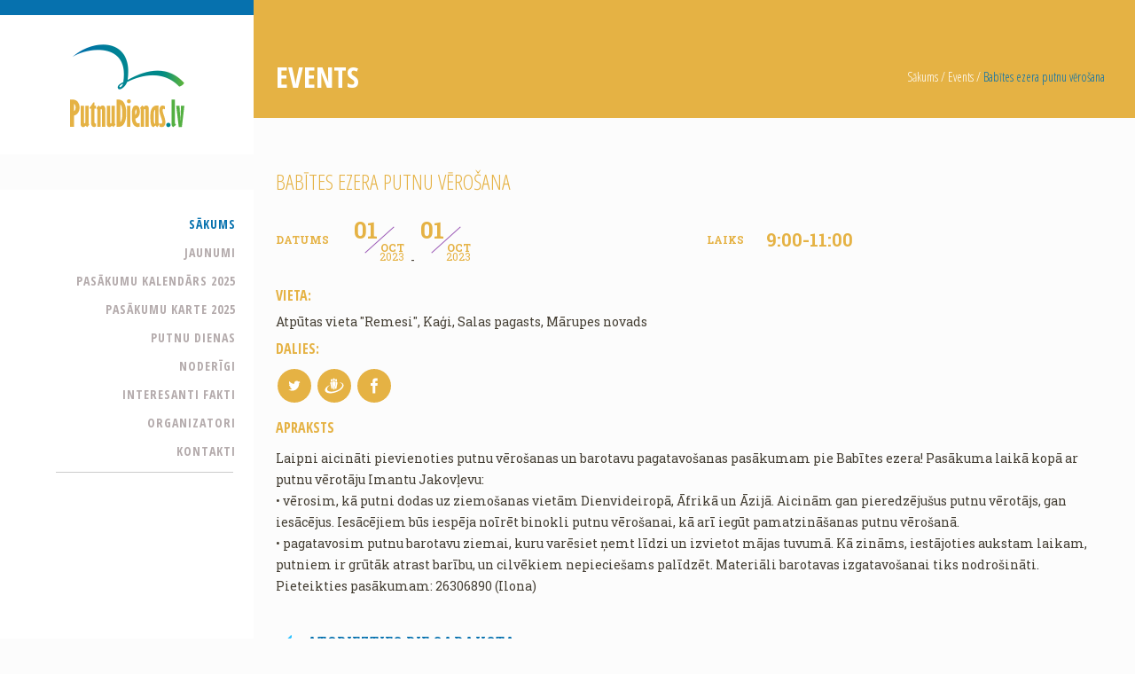

--- FILE ---
content_type: text/html; charset=UTF-8
request_url: https://www.putnudienas.lv/lv/pasakumi/bab-tes-ezera-putnu-v-ro-ana/
body_size: 10004
content:
<!doctype html>
<html class="no-js" lang="lv">
<head>
    <meta charset="utf-8">
    <meta http-equiv="X-UA-Compatible" content="IE=edge">
    <title>Babītes ezera putnu vērošana - Putnu dienas</title>
    <meta name="viewport" content="width=device-width, initial-scale=1">

    
    <!--[if lt IE 9]>
    <script src="https://www.putnudienas.lv/themes/base/assets/js/plugins/html5shiv.min.js"></script>
    <script src="https://www.putnudienas.lv/themes/base/assets/js/plugins/selectivizr.js"></script>
    <![endif]-->

    <link rel="alternate" type="application/rss+xml" title="Putnu dienas Feed"
          href="https://www.putnudienas.lv/lv/feed/">

    <script type="text/javascript">
      var ajaxurl = 'https://www.putnudienas.lv/wp/wp-admin/admin-ajax.php';
      var base_url = 'https://www.putnudienas.lv/lv/';
      var template_url = 'https://www.putnudienas.lv/themes/base';
    </script>
<!-- This site is optimized with the Yoast SEO plugin v12.9 - https://yoast.com/wordpress/plugins/seo/ -->
<meta name="robots" content="max-snippet:-1, max-image-preview:large, max-video-preview:-1"/>
<link rel="canonical" href="https://www.putnudienas.lv/lv/pasakumi/bab-tes-ezera-putnu-v-ro-ana/" />
<meta property="og:locale" content="lv_LV" />
<meta property="og:type" content="article" />
<meta property="og:title" content="Babītes ezera putnu vērošana - Putnu dienas" />
<meta property="og:description" content="Laipni aicināti pievienoties putnu vērošanas un barotavu pagatavošanas pasākumam pie Babītes ezera! Pasākuma laikā kopā ar putnu vērotāju Imantu Jakovļevu: • vērosim, kā putni dodas uz ziemošanas vietām Dienvideiropā, Āfrikā un Āzijā. Aicinām gan pieredzējušus putnu vērotājs, gan iesācējus. Iesācējiem būs iespēja noīrēt binokli putnu vērošanai, kā arī iegūt pamatzināšanas putnu vērošanā. • pagatavosim putnu &hellip;" />
<meta property="og:url" content="https://www.putnudienas.lv/lv/pasakumi/bab-tes-ezera-putnu-v-ro-ana/" />
<meta property="og:site_name" content="Putnu dienas" />
<meta name="twitter:card" content="summary" />
<meta name="twitter:description" content="Laipni aicināti pievienoties putnu vērošanas un barotavu pagatavošanas pasākumam pie Babītes ezera! Pasākuma laikā kopā ar putnu vērotāju Imantu Jakovļevu: • vērosim, kā putni dodas uz ziemošanas vietām Dienvideiropā, Āfrikā un Āzijā. Aicinām gan pieredzējušus putnu vērotājs, gan iesācējus. Iesācējiem būs iespēja noīrēt binokli putnu vērošanai, kā arī iegūt pamatzināšanas putnu vērošanā. • pagatavosim putnu &hellip;" />
<meta name="twitter:title" content="Babītes ezera putnu vērošana - Putnu dienas" />
<script type='application/ld+json' class='yoast-schema-graph yoast-schema-graph--main'>{"@context":"https://schema.org","@graph":[{"@type":"WebSite","@id":"https://www.putnudienas.lv/lv/#website","url":"https://www.putnudienas.lv/lv/","name":"Putnu dienas","description":"Atkl\u0101j putnu migr\u0101cijas burv\u012bbu!","potentialAction":{"@type":"SearchAction","target":"https://www.putnudienas.lv/lv/?s={search_term_string}","query-input":"required name=search_term_string"}},{"@type":"WebPage","@id":"https://www.putnudienas.lv/lv/pasakumi/bab-tes-ezera-putnu-v-ro-ana/#webpage","url":"https://www.putnudienas.lv/lv/pasakumi/bab-tes-ezera-putnu-v-ro-ana/","inLanguage":"lv","name":"Bab\u012btes ezera putnu v\u0113ro\u0161ana - Putnu dienas","isPartOf":{"@id":"https://www.putnudienas.lv/lv/#website"},"datePublished":"2023-09-15T07:29:41+00:00","dateModified":"2023-09-17T17:46:40+00:00","breadcrumb":{"@id":"https://www.putnudienas.lv/lv/pasakumi/bab-tes-ezera-putnu-v-ro-ana/#breadcrumb"}},{"@type":"BreadcrumbList","@id":"https://www.putnudienas.lv/lv/pasakumi/bab-tes-ezera-putnu-v-ro-ana/#breadcrumb","itemListElement":[{"@type":"ListItem","position":1,"item":{"@type":"WebPage","@id":"https://www.putnudienas.lv/lv/","url":"https://www.putnudienas.lv/lv/","name":"S\u0101kums"}},{"@type":"ListItem","position":2,"item":{"@type":"WebPage","@id":"https://www.putnudienas.lv/lv/pasakumi/","url":"https://www.putnudienas.lv/lv/pasakumi/","name":"Events"}},{"@type":"ListItem","position":3,"item":{"@type":"WebPage","@id":"https://www.putnudienas.lv/lv/pasakumi/bab-tes-ezera-putnu-v-ro-ana/","url":"https://www.putnudienas.lv/lv/pasakumi/bab-tes-ezera-putnu-v-ro-ana/","name":"Bab\u012btes ezera putnu v\u0113ro\u0161ana"}}]}]}</script>
<!-- / Yoast SEO plugin. -->

<link rel='dns-prefetch' href='//maps.googleapis.com' />
<link rel='dns-prefetch' href='//fonts.googleapis.com' />
<link rel='dns-prefetch' href='//s.w.org' />
		<script type="text/javascript">
			window._wpemojiSettings = {"baseUrl":"https:\/\/s.w.org\/images\/core\/emoji\/2.2.1\/72x72\/","ext":".png","svgUrl":"https:\/\/s.w.org\/images\/core\/emoji\/2.2.1\/svg\/","svgExt":".svg","source":{"concatemoji":"https:\/\/www.putnudienas.lv\/wp\/wp-includes\/js\/wp-emoji-release.min.js?ver=4.7"}};
			!function(a,b,c){function d(a){var b,c,d,e,f=String.fromCharCode;if(!k||!k.fillText)return!1;switch(k.clearRect(0,0,j.width,j.height),k.textBaseline="top",k.font="600 32px Arial",a){case"flag":return k.fillText(f(55356,56826,55356,56819),0,0),!(j.toDataURL().length<3e3)&&(k.clearRect(0,0,j.width,j.height),k.fillText(f(55356,57331,65039,8205,55356,57096),0,0),b=j.toDataURL(),k.clearRect(0,0,j.width,j.height),k.fillText(f(55356,57331,55356,57096),0,0),c=j.toDataURL(),b!==c);case"emoji4":return k.fillText(f(55357,56425,55356,57341,8205,55357,56507),0,0),d=j.toDataURL(),k.clearRect(0,0,j.width,j.height),k.fillText(f(55357,56425,55356,57341,55357,56507),0,0),e=j.toDataURL(),d!==e}return!1}function e(a){var c=b.createElement("script");c.src=a,c.defer=c.type="text/javascript",b.getElementsByTagName("head")[0].appendChild(c)}var f,g,h,i,j=b.createElement("canvas"),k=j.getContext&&j.getContext("2d");for(i=Array("flag","emoji4"),c.supports={everything:!0,everythingExceptFlag:!0},h=0;h<i.length;h++)c.supports[i[h]]=d(i[h]),c.supports.everything=c.supports.everything&&c.supports[i[h]],"flag"!==i[h]&&(c.supports.everythingExceptFlag=c.supports.everythingExceptFlag&&c.supports[i[h]]);c.supports.everythingExceptFlag=c.supports.everythingExceptFlag&&!c.supports.flag,c.DOMReady=!1,c.readyCallback=function(){c.DOMReady=!0},c.supports.everything||(g=function(){c.readyCallback()},b.addEventListener?(b.addEventListener("DOMContentLoaded",g,!1),a.addEventListener("load",g,!1)):(a.attachEvent("onload",g),b.attachEvent("onreadystatechange",function(){"complete"===b.readyState&&c.readyCallback()})),f=c.source||{},f.concatemoji?e(f.concatemoji):f.wpemoji&&f.twemoji&&(e(f.twemoji),e(f.wpemoji)))}(window,document,window._wpemojiSettings);
		</script>
		<style type="text/css">
img.wp-smiley,
img.emoji {
	display: inline !important;
	border: none !important;
	box-shadow: none !important;
	height: 1em !important;
	width: 1em !important;
	margin: 0 .07em !important;
	vertical-align: -0.1em !important;
	background: none !important;
	padding: 0 !important;
}
</style>
<link rel='stylesheet' id='responsive-lightbox-swipebox-css'  href='https://www.putnudienas.lv/plugins/responsive-lightbox/assets/swipebox/css/swipebox.min.css?ver=1.6.10' type='text/css' media='all' />
<link rel='stylesheet' id='parent-style-css'  href='https://www.putnudienas.lv/themes/base/style.css?ver=4.7' type='text/css' media='all' />
<link rel='stylesheet' id='child-style-css'  href='https://www.putnudienas.lv/themes/base-child/assets/stylesheets/child.css?ver=4.7' type='text/css' media='all' />
<link rel='stylesheet' id='fonts-css'  href='https://fonts.googleapis.com/css?family=Roboto+Slab%3A400%2C700&#038;subset=latin%2Clatin-ext%2Ccyrillic&#038;ver=4.7' type='text/css' media='all' />
<link rel='stylesheet' id='fonts-2-css'  href='https://fonts.googleapis.com/css?family=Open+Sans+Condensed%3A300%2C700&#038;subset=latin%2Clatin-ext%2Ccyrillic&#038;ver=4.7' type='text/css' media='all' />
<link rel='stylesheet' id='fonts-3-css'  href='https://fonts.googleapis.com/css?family=Open+Sans%3A400%2C700&#038;subset=cyrillic%2Clatin-ext&#038;ver=4.7' type='text/css' media='all' />
<link rel='stylesheet' id='roots_css-css'  href='https://www.putnudienas.lv/themes/base/assets/stylesheets/main.css?v=1.2' type='text/css' media='all' />
<script type='text/javascript' src='//ajax.googleapis.com/ajax/libs/jquery/1.11.1/jquery.js'></script>
<script>window.jQuery || document.write('<script src="https://www.putnudienas.lv/themes/base/assets/vendor/jquery/dist/jquery.min.js?1.11.1"><\/script>')</script>
<script type='text/javascript' src='https://www.putnudienas.lv/plugins/responsive-lightbox/assets/swipebox/js/jquery.swipebox.min.js?ver=1.6.10'></script>
<script type='text/javascript'>
/* <![CDATA[ */
var rlArgs = {"script":"swipebox","selector":"lightbox","customEvents":"","activeGalleries":"1","animation":"1","hideCloseButtonOnMobile":"0","removeBarsOnMobile":"0","hideBars":"1","hideBarsDelay":"5000","videoMaxWidth":"1080","useSVG":"1","loopAtEnd":"0"};
/* ]]> */
</script>
<script type='text/javascript' src='https://www.putnudienas.lv/plugins/responsive-lightbox/js/front.js?ver=1.6.10'></script>
<script type='text/javascript' src='https://maps.googleapis.com/maps/api/js?key=AIzaSyBsMR9_ajXWFK1ee4QBxOlYrXUWKpUXEuM'></script>
<link rel='https://api.w.org/' href='https://www.putnudienas.lv/wp-json/' />
<link rel="EditURI" type="application/rsd+xml" title="RSD" href="https://www.putnudienas.lv/wp/xmlrpc.php?rsd" />
<link rel="wlwmanifest" type="application/wlwmanifest+xml" href="https://www.putnudienas.lv/wp/wp-includes/wlwmanifest.xml" /> 
<meta name="generator" content="WordPress 4.7" />
<link rel='shortlink' href='https://www.putnudienas.lv/?p=1658' />
<link rel="alternate" type="application/json+oembed" href="https://www.putnudienas.lv/wp-json/oembed/1.0/embed?url=https%3A%2F%2Fwww.putnudienas.lv%2Flv%2Fpasakumi%2Fbab-tes-ezera-putnu-v-ro-ana%2F" />
<link rel="alternate" type="text/xml+oembed" href="https://www.putnudienas.lv/wp-json/oembed/1.0/embed?url=https%3A%2F%2Fwww.putnudienas.lv%2Flv%2Fpasakumi%2Fbab-tes-ezera-putnu-v-ro-ana%2F&#038;format=xml" />
		<style type="text/css">.recentcomments a{display:inline !important;padding:0 !important;margin:0 !important;}</style>
		<link rel="icon" href="https://www.putnudienas.lv/uploads/2016/11/putnu-dienas-favikona-150x150.png" sizes="32x32" />
<link rel="icon" href="https://www.putnudienas.lv/uploads/2016/11/putnu-dienas-favikona.png" sizes="192x192" />
<link rel="apple-touch-icon-precomposed" href="https://www.putnudienas.lv/uploads/2016/11/putnu-dienas-favikona.png" />
<meta name="msapplication-TileImage" content="https://www.putnudienas.lv/uploads/2016/11/putnu-dienas-favikona.png" />
</head>
<body class="event-template-default single single-event postid-1658 bab-tes-ezera-putnu-v-ro-ana sidebar-primary">
            <script>
            (function(i,s,o,g,r,a,m){i['GoogleAnalyticsObject']=r;i[r]=i[r]||function(){
                    (i[r].q=i[r].q||[]).push(arguments)},i[r].l=1*new Date();a=s.createElement(o),
                m=s.getElementsByTagName(o)[0];a.async=1;a.src=g;m.parentNode.insertBefore(a,m)
            })(window,document,'script','//www.google-analytics.com/analytics.js','ga');
            ga('create', 'UA-88661426-1', 'auto');
            ga('send', 'pageview');
        </script>
            <div class="container clearfix" role="document">

        <div class="mobile-header clearfix">
    <button type="button" role="button" aria-label="Toggle Navigation" class="lines-button x">
        <span class="lines"></span>
    </button>
    <a class="navbar-brand" href="https://www.putnudienas.lv/lv/">
                            <img class="logo-small" src="https://www.putnudienas.lv/uploads/2016/12/putnudienas-lv-mobile-logo.svg"/>
            </a>
</div>
<header class="banner" role="header">
    <div class="">
        <div class="banner-inner">
            <div class="navbar-header">
                <a class="navbar-brand" href="https://www.putnudienas.lv/lv/">
                                                                <img class="logo-big" src="https://www.putnudienas.lv/uploads/2016/11/logo.png"/>
                                    </a>
            </div>
            <div class="lang-wrap">
                            </div>
            <nav class="navbar" role="navigation">
                <ul id="menu-main-menu" class="nav navbar-nav"><li class="active menu-sakums"><a href="https://www.putnudienas.lv/lv/">Sākums</a></li>
<li class="menu-jaunumi"><a href="https://www.putnudienas.lv/lv/category/jaunumi/">Jaunumi</a></li>
<li class="menu-pasakumu-kalendars-2025"><a href="https://www.putnudienas.lv/lv/pasakumu-kalendars/">Pasākumu kalendārs 2025</a></li>
<li class="menu-pasakumu-karte-2025"><a href="https://www.putnudienas.lv/lv/pasakumu-karte-2/">Pasākumu karte 2025</a></li>
<li class="menu-putnu-dienas"><a href="https://www.putnudienas.lv/lv/putnu-dienas/">Putnu dienas</a></li>
<li class="menu-noderigi"><a href="https://www.putnudienas.lv/lv/category/noderigi/">Noderīgi</a></li>
<li class="menu-interesanti-fakti"><a href="https://www.putnudienas.lv/lv/category/interesanti-fakti/">Interesanti fakti</a></li>
<li class="menu-organizatori"><a href="https://www.putnudienas.lv/lv/organizatori/">Organizatori</a></li>
<li class="menu-kontakti"><a href="https://www.putnudienas.lv/lv/kontakti/">Kontakti</a></li>
</ul>            </nav>
            <div class="soc-wrap">
                                
                
                
                
            </div>
        </div>
    </div>
    </div>
</header>
        <div class="content-wrap">
           <div class="page-wrap">
	           <div class="page-header b-lazy">
    <div class="wrap clearfix">
        <div class="col6">
            <h1>
                Events            </h1>
        </div>
        <div class="col6 last breadcrumbs text-right">
            <div id="breadcrumbs" class="breadcrumbs-wrap"><span><span><a href="https://www.putnudienas.lv/lv/" >Sākums</a> / <span><a href="https://www.putnudienas.lv/lv/pasakumi/" >Events</a> / <span class="breadcrumb_last" aria-current="page">Babītes ezera putnu vērošana</span></span></span></span></div>        </div>
    </div>
</div>
<div class="row">
    <div class="wrap clearfix">
        
                        <div class="col12 last">
                <h1 class="event-title">Babītes ezera putnu vērošana</h1>

                <div class="event-info clearfix">
    <div class="col6">
        <span class="label-wrap">Datums</span>
            <div class="date-wrap">
        <span class="date">01</span>
        <div class="year-month text-center">
            <span class="month">Oct</span>
            <span class="year">2023</span>
        </div>
    </div>
                <span>-</span>
        <div class="date-wrap">
            <span class="date">01</span>
            <div class="year-month text-center">
                <span class="month">Oct</span>
                <span class="year">2023</span>
            </div>
        </div>
        </div>
    <div class="col6 last">
        <span class="label-wrap">Laiks</span>
                <div class="time-wrap">
            <span class="hours">9:00-11:00</span>
        </div>
    </div>
</div>
                <div class="event-sec-info">
                                            <h5>Vieta:</h5>
                        <p>Atpūtas vieta "Remesi", Kaģi, Salas pagasts, Mārupes novads</p>
                    
                    <h5>Dalies:</h5>
                    
<div class="share-wrap clearfix">
	<span class="text">Dalies ar šo ziņu</span>
	<div class="share-btns">
		<a class="twitter soc-ico share-btn" data-platform="twitter" data-content='{"title":"Bab\u012btes ezera putnu v\u0113ro\u0161ana","url":"https:\/\/www.putnudienas.lv\/lv\/pasakumi\/bab-tes-ezera-putnu-v-ro-ana\/","text":"Laipni aicin\u0101ti pievienoties putnu v\u0113ro\u0161anas un barotavu pagatavo\u0161anas pas\u0101kumam pie Bab\u012btes ezera! Pas\u0101kuma laik\u0101 kop\u0101 ar putnu v\u0113rot\u0101ju Imantu Jakov\u013cevu: \u2022 v\u0113rosim, k\u0101 putni dodas uz"}' href="#">
			<svg version="1.1" id="Layer_1" xmlns="http://www.w3.org/2000/svg" xmlns:xlink="http://www.w3.org/1999/xlink" x="0px" y="0px"
                 width="26px" height="26px" viewBox="0 0 26 26" enable-background="new 0 0 26 26" xml:space="preserve">
            <path fill-rule="evenodd" clip-rule="evenodd" fill="none" d="M-163.5-950.5h286v1809h-286V-950.5z"/>
            <path fill-rule="evenodd" clip-rule="evenodd" fill="none" d="M-163.5-950.5h286v1809h-286V-950.5z"/>
            <path fill="#FFFFFF" d="M18.285,10.209c0.006,0.121,0.008,0.242,0.008,0.364c0,3.708-2.743,7.985-7.759,7.985
                c-1.54,0-2.973-0.465-4.179-1.262c0.212,0.026,0.429,0.04,0.65,0.04c1.278,0,2.454-0.448,3.387-1.202
                c-1.193-0.022-2.2-0.833-2.547-1.948c0.167,0.032,0.337,0.05,0.513,0.05c0.249,0,0.489-0.033,0.718-0.098
                c-1.247-0.259-2.188-1.392-2.188-2.752c0-0.012,0-0.023,0-0.035c0.367,0.21,0.788,0.336,1.235,0.351
                C7.391,11.198,6.91,10.34,6.91,9.366c0-0.515,0.134-0.997,0.369-1.411c1.345,1.698,3.354,2.815,5.621,2.932
                c-0.046-0.205-0.07-0.419-0.07-0.639c0-1.55,1.221-2.806,2.727-2.806c0.784,0,1.493,0.34,1.99,0.886
                c0.622-0.125,1.206-0.359,1.732-0.681c-0.204,0.655-0.636,1.205-1.199,1.552c0.552-0.068,1.077-0.219,1.566-0.441
                C19.28,9.32,18.818,9.814,18.285,10.209z"/>
            </svg>
		</a>
		<a class="draugiem soc-ico share-btn" data-platform="draugiem" data-content='{"title":"Bab\u012btes ezera putnu v\u0113ro\u0161ana","url":"https:\/\/www.putnudienas.lv\/lv\/pasakumi\/bab-tes-ezera-putnu-v-ro-ana\/","text":"Laipni aicin\u0101ti pievienoties putnu v\u0113ro\u0161anas un barotavu pagatavo\u0161anas pas\u0101kumam pie Bab\u012btes ezera! Pas\u0101kuma laik\u0101 kop\u0101 ar putnu v\u0113rot\u0101ju Imantu Jakov\u013cevu: \u2022 v\u0113rosim, k\u0101 putni dodas uz"}' href="#">
			<svg version="1.1" id="Layer_1" xmlns="http://www.w3.org/2000/svg" xmlns:xlink="http://www.w3.org/1999/xlink" x="0px" y="0px"
                 width="26px" height="26px" viewBox="0 0 26 26" enable-background="new 0 0 26 26" xml:space="preserve">
            <path fill="#FFFFFF" d="M43.217-6.326l-2.093,0l-0.001,7.881h-2.87v-7.881h-1.914V-9.04l1.914-0.001l-0.002-1.599
                c0-2.216,0.583-3.564,3.119-3.564h2.113v2.717H42.16c-0.987,0-1.036,0.38-1.036,1.087l-0.002,1.359h2.374L43.217-6.326z"/>
            <path fill="#FFFFFF" d="M-6.257-1.235C-6.251-1.114-6.25-0.993-6.25-0.871c0,3.708-2.743,7.985-7.759,7.985
                c-1.54,0-2.973-0.465-4.179-1.262c0.212,0.026,0.429,0.04,0.65,0.04c1.278,0,2.454-0.448,3.387-1.202
                c-1.193-0.022-2.2-0.833-2.547-1.948c0.167,0.032,0.337,0.05,0.513,0.05c0.249,0,0.489-0.033,0.718-0.098
                c-1.247-0.259-2.188-1.392-2.188-2.752c0-0.012,0-0.023,0-0.035c0.367,0.21,0.788,0.336,1.235,0.351
                c-0.732-0.503-1.213-1.362-1.213-2.335c0-0.515,0.134-0.997,0.369-1.411c1.345,1.698,3.354,2.815,5.621,2.932
                c-0.046-0.205-0.07-0.419-0.07-0.639c0-1.55,1.221-2.806,2.727-2.806c0.784,0,1.493,0.34,1.99,0.886
                c0.622-0.125,1.206-0.359,1.732-0.681C-5.468-3.143-5.9-2.592-6.463-2.245c0.552-0.068,1.077-0.219,1.566-0.441
                C-5.262-2.125-5.724-1.63-6.257-1.235z"/>
            <g>
                <g>
                    <path fill="#FFFFFF" d="M-18.415,22.402h0.858v-2.383l0.999-3.358h-0.873l-0.531,2.296h-0.054l-0.557-2.296h-0.864l1.022,3.467
                        V22.402z M-16.598,21.331c0,0.359,0.1,0.646,0.3,0.858c0.202,0.212,0.468,0.32,0.802,0.32c0.347,0,0.618-0.103,0.816-0.309
                        c0.197-0.208,0.296-0.492,0.296-0.854v-2.188c0-0.322-0.102-0.586-0.302-0.791c-0.201-0.207-0.459-0.308-0.776-0.308
                        c-0.347,0-0.622,0.098-0.828,0.292c-0.204,0.194-0.308,0.456-0.308,0.784L-16.598,21.331z M-15.813,19.103
                        c0-0.092,0.03-0.167,0.087-0.223c0.059-0.057,0.134-0.087,0.228-0.087c0.101,0,0.182,0.03,0.244,0.087
                        c0.062,0.057,0.094,0.131,0.094,0.223v2.307c0,0.115-0.031,0.205-0.092,0.268c-0.062,0.064-0.142,0.098-0.246,0.098
                        c-0.1,0-0.177-0.033-0.231-0.096c-0.057-0.063-0.083-0.155-0.083-0.271V19.103z M-13.203,22.463c0.143,0,0.291-0.046,0.441-0.136
                        c0.153-0.088,0.3-0.22,0.439-0.393v0.467h0.763v-4.235h-0.763v3.216c-0.071,0.09-0.149,0.168-0.235,0.227
                        c-0.084,0.059-0.155,0.089-0.213,0.089c-0.069,0-0.123-0.023-0.153-0.067c-0.033-0.045-0.05-0.119-0.05-0.217v-3.248h-0.762v3.54
                        c0,0.253,0.044,0.442,0.134,0.567C-13.511,22.4-13.378,22.463-13.203,22.463z M-10.698,26.911c-0.091,0-0.154,0.026-0.191,0.08
                        c-0.028,0.039-0.062,0.13-0.062,0.328v0.339h0.5v-0.339c0-0.195-0.034-0.287-0.063-0.331
                        C-10.548,26.937-10.609,26.911-10.698,26.911z M-13.432,26.929c-0.036,0.018-0.072,0.046-0.108,0.085v2.567
                        c0.046,0.047,0.09,0.083,0.131,0.105c0.047,0.025,0.094,0.036,0.146,0.036c0.097,0,0.127-0.04,0.137-0.054
                        c0.023-0.031,0.049-0.097,0.049-0.236v-2.188c0-0.122-0.021-0.215-0.064-0.273C-13.197,26.894-13.308,26.863-13.432,26.929z
                         M-8.662,25.204c0-1.023-0.813-1.853-1.813-1.853c-1.43-0.062-2.893-0.088-4.387-0.087c-1.493-0.001-2.957,0.025-4.386,0.087
                        c-1,0-1.813,0.83-1.813,1.853c-0.06,0.809-0.087,1.619-0.084,2.431c-0.003,0.809,0.024,1.62,0.085,2.431
                        c0,1.023,0.812,1.853,1.812,1.853c1.43,0.061,2.894,0.087,4.386,0.085c1.494,0.004,2.957-0.025,4.387-0.085
                        c1,0,1.813-0.83,1.813-1.853c0.06-0.811,0.088-1.622,0.084-2.431C-8.573,26.823-8.601,26.013-8.662,25.204z M-18.337,30.422
                        c0,0.048-0.04,0.089-0.087,0.089h-0.86c-0.046,0-0.085-0.041-0.085-0.089v-4.819h-0.802c-0.048,0-0.086-0.041-0.086-0.089v-0.832
                        c0-0.049,0.038-0.088,0.086-0.088h2.636c0.048,0,0.085,0.04,0.085,0.088v0.832c0,0.049-0.037,0.089-0.085,0.089h-0.802V30.422z
                         M-15.369,30.511h-0.764c-0.048,0-0.086-0.041-0.086-0.089v-0.24c-0.102,0.101-0.203,0.181-0.308,0.243
                        c-0.167,0.1-0.326,0.147-0.487,0.147c-0.205,0-0.361-0.076-0.468-0.226c-0.1-0.142-0.151-0.351-0.151-0.621v-3.54
                        c0-0.048,0.039-0.088,0.086-0.088h0.763c0.047,0,0.087,0.04,0.087,0.088v3.246c0,0.107,0.018,0.151,0.03,0.167
                        c0.005,0.006,0.021,0.028,0.086,0.028c0.022,0,0.072-0.01,0.163-0.072c0.073-0.051,0.14-0.113,0.199-0.187v-3.183
                        c0-0.048,0.038-0.088,0.086-0.088h0.762c0.048,0,0.087,0.04,0.087,0.088v4.235h0.001C-15.282,30.471-15.321,30.511-15.369,30.511z
                         M-12.546,30.292c-0.136,0.183-0.333,0.274-0.586,0.274c-0.16,0-0.307-0.035-0.438-0.102c-0.069-0.038-0.136-0.084-0.201-0.143
                        v0.102c0,0.05-0.038,0.09-0.085,0.09h-0.771c-0.048,0-0.085-0.04-0.085-0.09v-5.74c0-0.049,0.038-0.089,0.085-0.089h0.771
                        c0.048,0,0.085,0.04,0.085,0.089v1.624c0.063-0.059,0.131-0.109,0.198-0.15c0.132-0.074,0.263-0.111,0.396-0.111
                        c0.27,0,0.479,0.105,0.622,0.309c0.138,0.197,0.208,0.481,0.208,0.845l0,2.347C-12.348,29.866-12.414,30.118-12.546,30.292z
                         M-9.529,28.405c0,0.049-0.038,0.089-0.086,0.089h-1.372v0.709c0,0.26,0.035,0.369,0.062,0.416
                        c0.022,0.039,0.064,0.087,0.184,0.087c0.097,0,0.163-0.024,0.196-0.071c0.016-0.025,0.059-0.123,0.059-0.433v-0.294
                        c0-0.051,0.039-0.089,0.086-0.089h0.784c0.048,0,0.087,0.039,0.087,0.089v0.318c0,0.456-0.104,0.806-0.309,1.041
                        c-0.206,0.238-0.515,0.359-0.922,0.359c-0.365,0-0.658-0.128-0.871-0.38c-0.208-0.25-0.316-0.592-0.316-1.02v-1.902
                        c0-0.387,0.116-0.712,0.347-0.959c0.231-0.248,0.534-0.375,0.898-0.375c0.373,0,0.665,0.118,0.868,0.35
                        c0.202,0.231,0.304,0.562,0.304,0.983v1.082L-9.529,28.405L-9.529,28.405z"/>
                </g>
            </g>
            <path fill-rule="evenodd" clip-rule="evenodd" fill="#FFFFFF" d="M17.479,9.231c3.756,0.049,5.943,2.357,3.458,5.514
                c-1.142,1.454-3.071,2.891-5.647,3.817c-0.121,0.043-0.247,0.085-0.369,0.127c-0.241,0.079-0.483,0.152-0.72,0.225
                c-0.556,0.157-1.1,0.297-1.626,0.399c-0.563,0.115-1.106,0.2-1.633,0.261c-0.375,0.036-0.738,0.062-1.089,0.067
                c-2.395,0.061-4.196-0.594-4.783-2c-0.707-1.679,0.726-4.018,3.592-5.799c-2.122,0.86-5.975,2.872-6.138,5.757v0.363
                c0.019,0.291,0.073,0.588,0.17,0.896c0.61,1.945,3.495,2.854,7.159,2.527c0.357-0.031,0.72-0.073,1.089-0.128
                c0.532-0.079,1.076-0.188,1.633-0.314c0.532-0.127,1.076-0.279,1.626-0.449c0.121-0.042,0.243-0.078,0.363-0.121
                c0.248-0.078,0.49-0.163,0.726-0.254c3.181-1.157,5.539-2.697,6.918-4.466c0.786-1.012,1.191-1.958,1.27-2.788v-0.636
                C23.259,10.128,20.811,8.892,17.479,9.231z M15.042,8.189c0.09,0,0.169-0.012,0.247-0.031c0.532-0.133,0.792-0.703,0.816-1.375
                c0.024-0.716-0.229-1.309-0.816-1.394c-0.049-0.012-0.103-0.012-0.157-0.012c-0.466,0-0.768,0.279-0.932,0.69
                c-0.078,0.212-0.127,0.455-0.132,0.716c-0.013,0.309,0.029,0.6,0.132,0.836C14.352,7.965,14.624,8.189,15.042,8.189z M15.028,8.426
                c-0.235,0-0.435,0.023-0.61,0.066l0.049,0.066l0.091,0.164l0.072,0.17l0.061,0.176l0.042,0.182l0.031,0.182l0.018,0.188l0.006,0.182
                v0.194l-0.013,0.188l-0.011,0.188l-0.025,0.188l-0.023,0.188l-0.036,0.188l-0.037,0.188l-0.035,0.183l-0.043,0.182l-0.036,0.175
                l-0.042,0.17l-0.042,0.164L14.4,12.152l-0.036,0.152l-0.037,0.146l-0.018,0.091l-0.024,0.103l-0.024,0.109l-0.018,0.114
                l-0.024,0.122L14.2,13.091v0.024l-0.023,0.133l-0.024,0.134l-0.019,0.14l-0.023,0.146l-0.019,0.146l-0.023,0.146l-0.02,0.15
                l-0.023,0.146l-0.018,0.151l-0.019,0.15l-0.019,0.152v0.006c0.037,0.437,0.066,0.806,0.085,1.019
                c0.018,0.241,0.066,0.418,0.145,0.532c0.115,0.177,0.303,0.236,0.568,0.261c0.225-0.024,0.394-0.066,0.521-0.188
                c0.121-0.115,0.193-0.303,0.242-0.605c0.097-0.624,0.375-2.673,0.616-3.552c0.346-1.267,1.174-3.568-0.858-3.744
                C15.205,8.426,15.12,8.426,15.028,8.426z M12.562,7.777h0.013c0.786-0.006,1.155-0.728,1.155-1.612c0-0.885-0.369-1.612-1.155-1.618
                h-0.013c-0.798,0-1.167,0.728-1.167,1.618S11.764,7.777,12.562,7.777z M10.941,11.516c0.072,0.309,0.146,0.594,0.205,0.849
                c0.248,1.012,0.49,3.362,0.581,4.071c0.085,0.715,0.339,0.866,0.847,0.915c0.502-0.049,0.756-0.2,0.841-0.915
                c0.084-0.709,0.332-3.06,0.574-4.071c0.06-0.255,0.139-0.54,0.211-0.849c0.224-0.927,0.406-2.018,0-2.721
                c-0.26-0.448-0.756-0.746-1.626-0.746c-0.877,0-1.379,0.298-1.633,0.746C10.536,9.498,10.718,10.589,10.941,11.516z M9.853,8.159
                c0.079,0.019,0.157,0.031,0.248,0.031c0.418,0,0.689-0.224,0.841-0.57c0.097-0.236,0.14-0.527,0.133-0.836
                c-0.012-0.261-0.055-0.503-0.133-0.716c-0.163-0.412-0.472-0.69-0.932-0.69c-0.054,0-0.108,0-0.157,0.012
                C9.266,5.475,9.012,6.068,9.037,6.784C9.055,7.456,9.321,8.025,9.853,8.159z M9.61,15.734c0.043,0.303,0.122,0.49,0.242,0.605
                c0.127,0.121,0.297,0.163,0.521,0.188c0.266-0.024,0.447-0.084,0.568-0.261c0.072-0.114,0.121-0.291,0.146-0.532
                c0.018-0.213,0.048-0.582,0.084-1.013v-0.012l-0.018-0.152l-0.019-0.15l-0.024-0.151l-0.018-0.146l-0.019-0.15l-0.023-0.146
                l-0.019-0.146l-0.024-0.146l-0.024-0.14l-0.019-0.134l-0.023-0.133v-0.019l-0.018-0.108l-0.024-0.122l-0.024-0.114l-0.019-0.109
                l-0.024-0.103l-0.024-0.091l-0.029-0.146l-0.043-0.152l-0.036-0.157l-0.042-0.164l-0.042-0.17l-0.043-0.175l-0.036-0.182
                l-0.042-0.183l-0.036-0.188l-0.031-0.188l-0.023-0.188l-0.024-0.188l-0.019-0.188l-0.006-0.194V9.801l0.006-0.182l0.019-0.188
                l0.03-0.182l0.042-0.182l0.055-0.176l0.079-0.17l0.091-0.164l0.048-0.066c-0.175-0.042-0.381-0.066-0.61-0.066
                c-0.091,0-0.176,0-0.261,0.012c-2.031,0.176-1.203,2.478-0.858,3.744C9.236,13.061,9.515,15.11,9.61,15.734z"/>
            </svg>
		</a>
		<a class="facebook soc-ico share-btn" data-platform="facebook" data-content="https://www.putnudienas.lv/lv/pasakumi/bab-tes-ezera-putnu-v-ro-ana/" href="#">
			<svg version="1.1" id="Layer_1" xmlns="http://www.w3.org/2000/svg" xmlns:xlink="http://www.w3.org/1999/xlink" x="0px" y="0px"
                 width="26px" height="26px" viewBox="0 0 26 26" enable-background="new 0 0 26 26" xml:space="preserve">
            <path fill-rule="evenodd" clip-rule="evenodd" fill="none" d="M-163.5-950.5h286v1809h-286V-950.5z"/>
            <path fill-rule="evenodd" clip-rule="evenodd" fill="none" d="M-163.5-950.5h286v1809h-286V-950.5z"/>
            <path fill="#FFFFFF" d="M16.58,12.999L14.31,13l-0.001,8.55h-3.113V13H9.118v-2.945l2.077-0.002l-0.003-1.734
                c0-2.404,0.633-3.867,3.384-3.867h2.292v2.947h-1.433c-1.072,0-1.124,0.412-1.124,1.18l-0.003,1.475h2.576L16.58,12.999z"/>
            </svg>
		</a>
	</div>
</div>
                    <h5>Apraksts</h5>
                </div>

                <div class="entry-content">
                    <p><span data-sheets-value="{&quot;1&quot;:2,&quot;2&quot;:&quot;Laipni aicināti pievienoties putnu vērošanas un ziemas barotavas pagatavošanas pasākumam pie Babītes ezera! Pasākuma laikā kopā ar putnu vērotāju Imantu Jakovļevu:\n•\tvērosim, kā putni dodas uz ziemošanas vietām Dienvideiropā, Āfrikā un Āzijā. Aicinām gan pieredzējušus putnu vērotājs, gan iesācējus. Iesācējiem būs iespēja noīrēt binokli putnu vērošanai, kā arī iegūt pamazināšanas putnu vērošanā. \n•\tpagatavosim putnu barotavu ziemai, kuru varēsiet ņemt līdzi un izvietot mājas tuvumā. Kā zināms, iestājoties aukstam laikam, putniem ir grūtāk atrast barību, un cilvēkiem nepieciešams palīdzēt. Materiāli barotavas izgatavošanai tiks nodrošināti.\nPieteikties pasākumam: 26306890 Ilona.\n&quot;}" data-sheets-userformat="{&quot;2&quot;:513,&quot;3&quot;:{&quot;1&quot;:0},&quot;12&quot;:0}">Laipni aicināti pievienoties putnu vērošanas un barotavu pagatavošanas pasākumam pie Babītes ezera! Pasākuma laikā kopā ar putnu vērotāju Imantu Jakovļevu:<br />
• vērosim, kā putni dodas uz ziemošanas vietām Dienvideiropā, Āfrikā un Āzijā. Aicinām gan pieredzējušus putnu vērotājs, gan iesācējus. Iesācējiem būs iespēja noīrēt binokli putnu vērošanai, kā arī iegūt pamatzināšanas putnu vērošanā.<br />
• pagatavosim putnu barotavu ziemai, kuru varēsiet ņemt līdzi un izvietot mājas tuvumā. Kā zināms, iestājoties aukstam laikam, putniem ir grūtāk atrast barību, un cilvēkiem nepieciešams palīdzēt. Materiāli barotavas izgatavošanai tiks nodrošināti.<br />
Pieteikties pasākumam: 26306890 (Ilona)<br />
</span></p>
                </div>
            </div>

            </div>

    <div class="text-left wrap back-wrap">
        <a href="https://www.putnudienas.lv/lv/pasakumi/"
           class="back-btn">Atgriezties pie saraksta</a>
    </div>

</div>
<div class="acf-map">
                            <div class="marker"
                 data-lat="56.8892238"
                 data-lng="23.6688456"
                 data-zoom="10"
                 data-pin="https://www.putnudienas.lv/themes/base/assets/img/simple-pin.png">
            </div>
        </div>           </div>
               <div class="content-info row" role="contentinfo">
        <div class="container footer-main clearfix">
            <div class="col4 border border-after">
                <h4>Lapas karte</h4>
                <nav class="nav-footer">
                    <ul id="menu-main-menu-1" class="nav"><li class="active menu-sakums"><a href="https://www.putnudienas.lv/lv/">Sākums</a></li>
<li class="menu-jaunumi"><a href="https://www.putnudienas.lv/lv/category/jaunumi/">Jaunumi</a></li>
<li class="menu-pasakumu-kalendars-2025"><a href="https://www.putnudienas.lv/lv/pasakumu-kalendars/">Pasākumu kalendārs 2025</a></li>
<li class="menu-pasakumu-karte-2025"><a href="https://www.putnudienas.lv/lv/pasakumu-karte-2/">Pasākumu karte 2025</a></li>
<li class="menu-putnu-dienas"><a href="https://www.putnudienas.lv/lv/putnu-dienas/">Putnu dienas</a></li>
<li class="menu-noderigi"><a href="https://www.putnudienas.lv/lv/category/noderigi/">Noderīgi</a></li>
<li class="menu-interesanti-fakti"><a href="https://www.putnudienas.lv/lv/category/interesanti-fakti/">Interesanti fakti</a></li>
<li class="menu-organizatori"><a href="https://www.putnudienas.lv/lv/organizatori/">Organizatori</a></li>
<li class="menu-kontakti"><a href="https://www.putnudienas.lv/lv/kontakti/">Kontakti</a></li>
</ul>                </nav>
            </div>
            <div class="col4 text-center">
                <h4 class="no-margin">&nbsp;</h4>
                                                    <img class="logo" src="https://www.putnudienas.lv/uploads/2016/11/logo.png"/>
                            </div>
            <div class="col4 last border border-before">
                <h4>Konktaktinformācija:</h4>
                <p>Latvijas Ornitoloģijas biedrība<br />
Skolas iela 3, Rīga, LV-1010<br />
E-pasts: putni@lob.lv<br />
Tālrunis: 67221580<br />
Darba laiks: 10:00-16:00 (darbadienās)</p>
<p>Interneta vietnes izveidi atbalstīja Latvijas vides aizsardzības fonds</p>
            </div>
        </div>
        <div class="container footer-secondary clearfix">
            <div class="col9 blog-info">
                &copy;2026 Visas tiesības rezervētas. Latvijas Ornitoloģijas biedrība            </div>
            <div class="col3 last text-right blog-info">
                <a href="http://www.pragmatik.lv/" target="_blank">Mājas lapas izstrāde</a>
            </div>
        </div>
    </div>
<script type='text/javascript' src='https://www.putnudienas.lv/wp/wp-includes/js/wp-embed.min.js?ver=4.7'></script>
        </div><!-- /.content -->

    </div><!-- /.wrap -->
        <script data-main="https://www.putnudienas.lv/themes/base/assets/js/main.js?v=1.0.0"
            src="https://www.putnudienas.lv/themes/base/assets/js/vendor/require.js"></script>
</body>
</html>


--- FILE ---
content_type: text/css
request_url: https://www.putnudienas.lv/themes/base/style.css?ver=4.7
body_size: 115
content:
/*
Theme Name:         Datafix Vertical
Theme URI:          http://www.datafix.lv/
Version:            1.0.1
Author:             Datafix
Author URI:         http://www.datafix.lv/
*/


--- FILE ---
content_type: text/css
request_url: https://www.putnudienas.lv/themes/base-child/assets/stylesheets/child.css?ver=4.7
body_size: 2518
content:
html,body,div,span,applet,object,iframe,h1,h2,h3,h4,h5,h6,p,blockquote,pre,a,abbr,acronym,address,big,cite,code,del,dfn,em,img,ins,kbd,q,s,samp,small,strike,strong,sub,sup,tt,var,b,u,i,center,dl,dt,dd,ol,ul,li,fieldset,form,label,legend,table,caption,tbody,tfoot,thead,tr,th,td,article,aside,canvas,details,embed,figure,figcaption,footer,header,hgroup,menu,nav,output,ruby,section,summary,time,mark,audio,video{margin:0;padding:0;border:0;font:inherit;font-size:100%;vertical-align:baseline}html{line-height:1}ol,ul{list-style:none}table{border-collapse:collapse;border-spacing:0}caption,th,td{text-align:left;font-weight:normal;vertical-align:middle}q,blockquote{quotes:none}q:before,q:after,blockquote:before,blockquote:after{content:"";content:none}a img{border:none}article,aside,details,figcaption,figure,footer,header,hgroup,main,menu,nav,section,summary{display:block}input[type="text"],textarea{border:1px solid #e5b244;font-family:"Roboto Slab",serif;color:#453f34}input[type="text"]:focus,textarea:focus{border-color:#e5b244}input[type="text"].error,textarea.error{border-color:#d21111}input[type="submit"]{background:#0671ae;color:#fff}input[type="submit"]:hover,input[type="submit"]:focus,input[type="submit"]:active{background:#04517d}a,a:visited{color:#e5b244}a.big-btn,a.big-btn:visited{color:#fff;background:#0671ae}a.big-btn:hover,a.big-btn:visited:hover{background:#04517d}a.back-btn,a.back-btn:visited{color:#0671ae}a.back-btn:hover,a.back-btn:visited:hover{color:#04517d}.soc-ico{background:#e5b244}.soc-ico:hover{background:#d89d1e}h1,h2,h3,h4,h5,h6{font-family:"Open Sans Condensed",sans-serif;font-weight:700}h1.entry-title{font-family:"Open Sans Condensed",sans-serif}h2.block-title{color:#0671ae;font-family:"Open Sans Condensed",sans-serif}.entry-content h1,.entry-content h2,.entry-content h3,.entry-content h4,.entry-content h5,.entry-content h6,.entry-summary h1,.entry-summary h2,.entry-summary h3,.entry-summary h4,.entry-summary h5,.entry-summary h6{color:#e5b244;font-family:"Open Sans Condensed",sans-serif}.entry-content ol,.entry-summary ol{counter-reset:li-counter;margin:15px 0 15px 50px;font-size:14px;line-height:24px}.entry-content ol li:before,.entry-summary ol li:before{background:#e5b244;color:#fff}.entry-content ul li:before,.entry-summary ul li:before{background:#e5b244;color:#fff}.entry-content hr,.entry-summary hr{background:#e5b244}.entry-content blockquote,.entry-summary blockquote{color:#453f34}.entry-content blockquote:before,.entry-summary blockquote:before{color:#e5b244}.entry-content blockquote:after,.entry-summary blockquote:after{border-left:22px solid #e5b244;border-bottom:22px solid #fcfcfc;background:#fff}.entry-content table,.entry-summary table{border-bottom:3px solid #e3e4e8}.entry-content table thead td,.entry-summary table thead td{background:#e5b244;color:#fff;border-bottom:3px solid #e3e4e8}.entry-content table tr:nth-child(even),.entry-summary table tr:nth-child(even){background:#f6f8fa}body{font-family:"Roboto Slab",serif;font-size:14px;color:#453f34;background:#fcfcfc;overflow-y:scroll;-webkit-text-size-adjust:100%}header.banner{background:#fff}header.banner .lang-wrap{background:#fcfcfc}header.banner .lang-wrap ul li a{color:#e5b244}header.banner .lang-wrap ul li:hover a,header.banner .lang-wrap ul li.active a{color:#0671ae}header.banner nav.navbar ul{font-family:"Open Sans Condensed",sans-serif}header.banner nav.navbar ul li a{color:#b4abac}header.banner nav.navbar ul ul.dropdown-menu{background-color:#0671ae}header.banner nav.navbar ul ul.dropdown-menu li a{color:#fff}header.banner nav.navbar ul li:hover a,header.banner nav.navbar ul li.active a{color:#0671ae}header.banner .soc-wrap{border-top:1px solid rgba(85,85,85,0.3)}header.banner .soc-wrap a.soc-lnk{background:#e5b244}header.banner:before{background:#0671ae}@media screen and (max-width: 1024px){.mobile-header{background:#fff}.mobile-header .menu-btn{background:#e5b244}.mobile-header .menu-btn:hover,.mobile-header .menu-btn:active{background:#d89d1e}}.page-header{background-color:#e5b244}.page-header h1{font-family:"Open Sans Condensed",sans-serif;color:#fff}.page-header .breadcrumbs-wrap{font-family:"Open Sans Condensed",sans-serif}.page-header .breadcrumbs-wrap p{color:#0671ae}.page-header .breadcrumbs-wrap span{color:#fff}.page-header .breadcrumbs-wrap a,.page-header .breadcrumbs-wrap a:visited{color:#fff}.page-header .breadcrumbs-wrap .breadcrumb_last{color:#0671ae}.gal-thumbs .owl-item.synced img,.gal-thumbs .owl-item.hover img{border:2px solid #0671ae}.gallery-wrap .home-post a{color:#fff}.gallery-wrap .home-post h3{background:#282828;font-family:"Open Sans Condensed",sans-serif}.gallery-wrap .home-post .date{background:#0671ae}.gallery-wrap .home-post .more-text{background:#e5b244;font-family:"Open Sans Condensed",sans-serif}.gallery-overlay{background:#232323}.gallery-overlay .title-wrap{background:#4F4F4F}.gallery-overlay .title-wrap h1{color:#fff}.gallery-overlay .single-gallery .gal-prev,.gallery-overlay .single-gallery .gal-next{border:2px solid #fff}.gallery-overlay .close-gallery{border:2px solid #0671ae}.gallery-pager a.close-thumbs:hover{background:#04517d}.gallery-pager a.gal-thumb.current,.gallery-pager a.gal-thumb:hover{border-color:#0671ae}.gallery-pager.open{background:#4f4f4f}.gallery-pager.open a.close-thumbs{background:#0671ae}.gallery-link .overlay{background:#000;background:rgba(0,0,0,0.5)}.gallery-link .more-text{background:#e5b244;color:#fff}.gallery-link h3{color:#fff;background:#282828;background:rgba(0,0,0,0.7)}.content-info{background:#1e1e1e;color:#b4abac}.content-info.row{margin-bottom:0;padding-top:50px}.content-info .container{padding:0 90px}.content-info h4{font-weight:700;color:#0671ae;margin:0 0 15px;font-size:18px}.content-info p,.content-info a{color:#b4abac;font-size:13px;line-height:30px}.content-info a{text-decoration:none}.content-info a:hover{text-decoration:underline}.content-info .col4{width:33%;margin:0}.content-info .col4.border{position:relative}.content-info .col4.border:before{display:block;content:'';position:absolute;width:1px;height:54px;background:#b4abac;top:30px}.content-info .col4.border.border-after:before{right:-50px}.content-info .col4.border.border-before:before{left:-50px}.content-info ul.nav{list-style:none;margin:0;padding:0}.content-info ul.nav li{display:inline-block;width:49%;padding:0;margin:0 0 7px}.content-info .footer-main{padding-bottom:25px;border-bottom:1px solid #b4abac}.content-info .footer-secondary{line-height:80px}.content-info .blog-info{font-size:12px}@media screen and (max-width: 860px){.content-info h4,.content-info p,.content-info .blog-info{text-align:center}.content-info .col4{width:100%;margin:0 0 25px}.content-info .col4.border:before{display:none}.content-info .footer-secondary{line-height:0;margin-top:10px}.content-info .footer-secondary .blog-info{margin:10px 0}}.df-owl-wrap{background:#040707}.df-owl-wrap .owl-item h1.owl-slide-title{color:#fff;font-family:"Open Sans Condensed",sans-serif}.df-owl-wrap .owl-item h1.owl-slide-title:after{background-color:#fff}.df-owl-wrap .owl-item div.owl-slide-title{color:#fff;font-family:"Open Sans",sans-serif;letter-spacing:1.2px;font-size:16px}.df-owl-wrap .owl-item .owl-slide-content{color:#f9f9ef}.df-owl-wrap .owl-item h4.slide-text-2{color:#fff}.df-owl-wrap .owl-item h5.slide-text-3{color:#f9f9ef}.df-owl-wrap-outer .arrow-down-elem{border:3px solid #fcfcfc}.df-owl-wrap-outer .owl-controls{bottom:160px}.owl-theme .owl-controls .owl-page span{border:2px solid #fff;background:transparent}.owl-theme .owl-controls .owl-page span:hover,.owl-theme .owl-controls .owl-page.active span{border-color:#0671ae;background:#0671ae}.home-partners.owl-theme .owl-controls .owl-page span{border-color:#555}.testimonials-row{background:#0671ae}.testimonials-row .testimonial-wrap h3{color:#e5b244}.testimonials-row .owl-controls .owl-page span{border:2px solid #585858}.testimonials-row .owl-controls .owl-page span:hover,.testimonials-row .owl-controls .owl-page.active span{border-color:#e5b244;background:#e5b244}#home-content .home-post a{color:#fff}#home-content .home-post h3{background:#2A2A2A;background:rgba(0,0,0,0.7)}#home-content .home-post .date{background:#0671ae}#home-content .home-post .overlay{background:#000;background:rgba(0,0,0,0.5)}#home-content .home-post .more-text{background:#e5b244;color:#fff}#home-content .home-post:hover h3{border-top:1px solid rgba(0,0,0,0.8);background:rgba(0,0,0,0.3)}#home-content:before{background:#0671ae}.form-header-wrap{background:#fff}.form-header-wrap .col6.text-right{color:#afafaf}.form-body .success-wrap .ico-wrap svg path{fill:#e5b244}.form-body .success-wrap .text-wrap{color:#e5b244}.map-outer #contact-navigation{background-color:#fff}.map-info{background:#e5b244;color:#fff}.map-info .shape{background:#0671ae}.post-box a{color:#e5b244}.post-box h2{font-family:"Open Sans Condensed",sans-serif}.post-box a.big-btn,.post-box a.big-btn:visited{color:#fff}.row-404{background:#000}.row-404 h1 .first,.row-404 h1 .third{color:#0671ae}.row-404 h1 .second{color:#e5b244}.row-404 h3{color:#ddddc8}.row-404:after{background:#0671ae}.single-event h1.event-title{color:#e5b244}.single-event .event-info .time-wrap .hours{color:#e5b244}.single-event .event-info .time-wrap .mins{color:#e5b244}.single-event .event-info .price-wrap{color:#e5b244}.single-event .event-sec-info h5{color:#e5b244}.single-event .label-wrap{color:#e5b244}.single-event .date-wrap{background-color:#fff;color:#e5b244}time.updated{color:#e5b244}time.updated span.text{color:#453f34}.share-wrap .text{color:#838282}.soc-ico{background:#e5b244}.soc-ico:hover{background:#d89d1e}
/*# sourceMappingURL=child.css.map */


--- FILE ---
content_type: text/css
request_url: https://www.putnudienas.lv/themes/base/assets/stylesheets/main.css?v=1.2
body_size: 9305
content:
a.big-btn,a.big-btn:visited{text-transform:uppercase;text-decoration:none;font-weight:700;letter-spacing:1px;display:inline-block;padding:10px 50px;-moz-transition:all 200ms;-o-transition:all 200ms;-webkit-transition:all 200ms;transition:all 200ms}a.back-btn,a.back-btn:visited{text-transform:uppercase;text-decoration:none;font-weight:700;letter-spacing:1px;display:inline-block;padding:10px 35px;-moz-transition:all 200ms;-o-transition:all 200ms;-webkit-transition:all 200ms;transition:all 200ms;position:relative}a.back-btn:before{display:inline-block;content:' ';width:8px;height:15px;background:url(../img/sprites.png) no-repeat -29px 0;position:absolute;top:9px;left:10px}a.back-btn:after:hover{background-position:-40px 0}input[type="text"],textarea{display:block;font-size:14px;outline:none;-moz-transition:all 200ms;-o-transition:all 200ms;-webkit-transition:all 200ms;transition:all 200ms;margin:0 0 25px}input[type="text"]{padding:10px 5%;width:90%}textarea{padding:10px 1.5%;width:97%}textarea{height:145px;resize:none}input[type="submit"]{display:inline-block;padding:10px 50px;border:none;font-size:14px;text-transform:uppercase;text-decoration:none;font-weight:700;cursor:pointer;outline:none;-moz-transition:all 200ms;-o-transition:all 200ms;-webkit-transition:all 200ms;transition:all 200ms}input[type="submit"].loading{opacity:.7;pointer-events:none}input[type="submit"].loading{opacity:.5;pointer-events:none}.col1,.col2,.col3,.col4,.col5,.col6,.col7,.col8,.col9,.col10,.col11,.col12{float:left;margin:0 3% 0 0;-webkit-backface-visibility:hidden}.col6{margin:0 5% 0 0}.col1.last,.col2.last,.col3.last,.col4.last,.col5.last,.col6.last,.col7.last,.col8.last,.col9.last,.col10.last,.col11.last,.col12{margin-right:0}.col1{width:5.5%}.col2{width:14%}.col3{width:22.5%}.col4{width:31%}.col5{width:40.5%}.col6{width:47%}.col7{width:56.5%}.col8{width:66%}.col9{width:73.5%}.col10{width:82%}.col11{width:90.5%}.col12{width:99%;margin:0}.col1 img,.col2 img,.col3 img,.col4 img,.col5 img,.col6 img,.col7 img,.col8 img,.col9 img,.col10 img,.col11 img,.col12 img{max-width:100%;height:auto}@media screen and (max-width: 860px){.col1,.col2,.col3,.col4,.col5,.col6,.col7,.col8,.col9,.col10,.col11,.col12{width:100%;float:none;margin:0 0 30px}}.clearfix:before,.clearfix:after{content:"";display:table}.clearfix:after{clear:both}.clearfix{*zoom:1}.animate-200{-moz-transition:opacity 200ms;-o-transition:opacity 200ms;-webkit-transition:opacity 200ms;transition:opacity 200ms}.animate-400{-moz-transition:all 400ms;-o-transition:all 400ms;-webkit-transition:all 400ms;transition:all 400ms}.text-left{text-align:left}.text-center{text-align:center}.text-right{text-align:right}.soc-ico{display:inline-block;width:26px;height:26px;padding:6px;margin:0 2px;border-radius:32px;-moz-transition:all 200ms;-o-transition:all 200ms;-webkit-transition:all 200ms;transition:all 200ms}.no-svg .soc-ico{width:14px;height:14px;background:url(../img/soc-media.png)}.no-svg .soc-ico.facebook{background-position:0 0}.no-svg .soc-ico.twitter{background-position:-28px 0}.no-svg .soc-ico.youtube{background-position:-56px 0}.no-svg .soc-ico.draugiem{background-position:-84px 0}.alignleft{display:inline;float:left;margin-right:1.5em}.alignright{display:inline;float:right;margin-left:1.5em}.aligncenter{clear:both;display:block;margin:0 auto}h1.entry-title{font-size:26px;line-height:30px;letter-spacing:2px;margin:15px 0}h2.block-title{font-size:28px;margin:0 0 70px;text-align:center}.entry-content h1,.entry-summary h1{font-size:33px;line-height:40px;margin:0 0 33px}.entry-content h2,.entry-summary h2{font-size:24px;line-height:38px;margin:0 0 26px}.entry-content h3,.entry-summary h3{font-size:18px;line-height:24px;margin:0 0 18px}.entry-content h4,.entry-summary h4{font-size:16px;line-height:26px;margin:0 0 16px}.entry-content h5,.entry-summary h5{font-size:14px;margin:0 0 14px}.entry-content h6,.entry-summary h6{font-size:12px;margin:0 0 12px}.entry-content p,.entry-summary p{line-height:24px;margin:0 0 14px}.entry-content strong,.entry-summary strong{font-weight:700}.entry-content em,.entry-summary em{font-style:italic}.entry-content ol,.entry-summary ol{counter-reset:li-counter;margin:15px 0 15px 50px;font-size:14px;line-height:24px}.entry-content ol li,.entry-summary ol li{display:block;position:relative;margin:0 0 5px;padding-left:10px}.entry-content ol li:before,.entry-summary ol li:before{position:absolute;top:2px;left:-30px;content:counter(li-counter);counter-increment:li-counter;padding:1px;border-radius:20px;display:inline-block;width:20px;height:20px;text-align:center;line-height:20px;font-size:12px;font-weight:700}.entry-content ul,.entry-summary ul{margin:15px 0 15px 30px;font-size:14px;line-height:24px;list-style-type:none;padding-left:20px}.entry-content ul li,.entry-summary ul li{display:list-item;position:relative;margin:0 0 5px}.entry-content ul li:before,.entry-summary ul li:before{position:absolute;content:' ';top:7px;left:-25px;padding:1px;display:inline-block;width:7px;height:7px;text-align:center;line-height:20px;font-size:12px;font-weight:700}.entry-content hr,.entry-summary hr{border:none;width:100%;height:1px;margin:30px 0}.entry-content blockquote,.entry-summary blockquote{background:#fff;max-width:750px;margin:0 auto 50px;padding:40px 75px;quotes:"ŌĆ£" "ŌĆØ" "ŌĆś" "ŌĆÖ";border:1px solid #f1f1f1;position:relative;font-size:15px;line-height:35px;letter-spacing:0.06em}.entry-content blockquote:before,.entry-summary blockquote:before{content:'\0022';font-size:5em;line-height:1em;position:absolute;top:30px;left:30px}.entry-content blockquote:after,.entry-summary blockquote:after{position:absolute;display:block;right:-1px;bottom:-1px;content:'';border-bottom:22px solid #fcfcfc;background:#fff}.entry-content blockquote p,.entry-summary blockquote p{letter-spacing:0.05em}.entry-content table,.entry-summary table{width:100%;border-bottom:3px solid #e3e4e8;margin:25px 0}.entry-content table thead td,.entry-summary table thead td{color:#fff;border-bottom:3px solid #e3e4e8}.entry-content table tr:nth-child(even),.entry-summary table tr:nth-child(even){background:#f6f8fa}.entry-content table td,.entry-summary table td{padding:15px 30px}.owl-carousel .owl-wrapper:after{content:".";display:block;clear:both;visibility:hidden;line-height:0;height:0}.owl-carousel{display:none;position:relative;width:100%;-ms-touch-action:pan-y}.owl-carousel .owl-wrapper{display:none;position:relative;-webkit-transform:translate3d(0px, 0px, 0px)}.owl-carousel .owl-wrapper-outer{overflow:hidden;position:relative;width:100%}.owl-carousel .owl-wrapper-outer.autoHeight{-webkit-transition:height 500ms ease-in-out;-moz-transition:height 500ms ease-in-out;-ms-transition:height 500ms ease-in-out;-o-transition:height 500ms ease-in-out;transition:height 500ms ease-in-out}.owl-carousel .owl-item{float:left;overflow:hidden}.owl-controls .owl-page,.owl-controls .owl-buttons div{cursor:pointer}.owl-controls{-webkit-user-select:none;-khtml-user-select:none;-moz-user-select:none;-ms-user-select:none;user-select:none;-webkit-tap-highlight-color:transparent}.grabbing{cursor:url(grabbing.png) 8 8,move}.owl-carousel .owl-wrapper,.owl-carousel .owl-item{-webkit-backface-visibility:hidden;-moz-backface-visibility:hidden;-ms-backface-visibility:hidden;-webkit-transform:translate3d(0, 0, 0);-moz-transform:translate3d(0, 0, 0);-ms-transform:translate3d(0, 0, 0)}.tp-button{background:rgba(255,255,255,0.85);color:#731826;font-size:18px;text-decoration:none;text-transform:uppercase;padding:0 25px;display:inline-block;line-height:45px;height:45px;margin-top:30px;position:relative}.tp-button:after{content:' ';position:absolute;top:-2px;left:-2px;bottom:-2px;right:-2px;border:1px #fff solid;z-index:100}.tp-button:hover{text-decoration:none;background:#fff}#bar{width:0%;max-width:100%;height:7px;background:#e7e3e2}#progressBar{position:absolute;bottom:0px;width:100%;background:rgba(231,227,226,0.5);z-index:100}.owl-nav{position:absolute;width:40px;height:65px;margin-top:-40px;top:50%;cursor:pointer}.owl-nav.owl-left{left:0;background:url(../img/large_left.png) no-repeat 0 0}.owl-nav.owl-right{right:0;background:url(../img/large_right.png) no-repeat 0 0}.owl-nav.owl-left:hover{background-position:0 -65px}.owl-nav.owl-right:hover{background-position:0 -65px}.owl-theme .owl-controls{margin-top:10px;text-align:center;bottom:15px;position:absolute;width:100%}.owl-theme .owl-controls .owl-buttons div{color:#FFF;display:inline-block;zoom:1;*display:inline;margin:5px;padding:3px 10px;font-size:12px;-webkit-border-radius:30px;-moz-border-radius:30px;border-radius:30px;background:#869791;filter:Alpha(Opacity=50);opacity:0.5}.owl-theme .owl-controls.clickable .owl-buttons div:hover{filter:Alpha(Opacity=100);opacity:1;text-decoration:none}.owl-theme .owl-controls .owl-page{display:inline-block;zoom:1;*display:inline}.owl-theme .owl-controls .owl-page span{display:block;width:12px;height:12px;margin:5px 3px;background:#fff;border:3px solid #fff}.owl-theme .owl-controls .owl-page.active span,.owl-theme .owl-controls.clickable .owl-page:hover span{filter:Alpha(Opacity=100);opacity:1}.owl-theme .owl-controls .owl-page span.owl-numbers{height:auto;width:auto;color:#FFF;padding:2px 10px;font-size:12px;-webkit-border-radius:30px;-moz-border-radius:30px;border-radius:30px}.owl-item.loading{min-height:150px}.owl-origin{-webkit-perspective:1200px;-webkit-perspective-origin-x:50%;-webkit-perspective-origin-y:50%;-moz-perspective:1200px;-moz-perspective-origin-x:50%;-moz-perspective-origin-y:50%;perspective:1200px}.owl-fade-out{z-index:10;-webkit-animation:fadeOut .7s both ease;-moz-animation:fadeOut .7s both ease;animation:fadeOut .7s both ease}.owl-fade-in{-webkit-animation:fadeIn .7s both ease;-moz-animation:fadeIn .7s both ease;animation:fadeIn .7s both ease}.owl-backSlide-out{-webkit-animation:backSlideOut 1s both ease;-moz-animation:backSlideOut 1s both ease;animation:backSlideOut 1s both ease}.owl-backSlide-in{-webkit-animation:backSlideIn 1s both ease;-moz-animation:backSlideIn 1s both ease;animation:backSlideIn 1s both ease}.owl-goDown-out{-webkit-animation:scaleToFade .7s ease both;-moz-animation:scaleToFade .7s ease both;animation:scaleToFade .7s ease both}.owl-goDown-in{-webkit-animation:goDown .6s ease both;-moz-animation:goDown .6s ease both;animation:goDown .6s ease both}.owl-fadeUp-in{-webkit-animation:scaleUpFrom .5s ease both;-moz-animation:scaleUpFrom .5s ease both;animation:scaleUpFrom .5s ease both}.owl-fadeUp-out{-webkit-animation:scaleUpTo .5s ease both;-moz-animation:scaleUpTo .5s ease both;animation:scaleUpTo .5s ease both}@-webkit-keyframes empty{0%{opacity:1}}@-moz-keyframes empty{0%{opacity:1}}@keyframes empty{0%{opacity:1}}@-webkit-keyframes fadeIn{0%{opacity:0}100%{opacity:1}}@-moz-keyframes fadeIn{0%{opacity:0}100%{opacity:1}}@keyframes fadeIn{0%{opacity:0}100%{opacity:1}}@-webkit-keyframes fadeOut{0%{opacity:1}100%{opacity:0}}@-moz-keyframes fadeOut{0%{opacity:1}100%{opacity:0}}@keyframes fadeOut{0%{opacity:1}100%{opacity:0}}@-webkit-keyframes backSlideOut{25%{opacity:.5;-webkit-transform:translateZ(-500px)}75%{opacity:.5;-webkit-transform:translateZ(-500px) translateX(-200%)}100%{opacity:.5;-webkit-transform:translateZ(-500px) translateX(-200%)}}@-moz-keyframes backSlideOut{25%{opacity:.5;-moz-transform:translateZ(-500px)}75%{opacity:.5;-moz-transform:translateZ(-500px) translateX(-200%)}100%{opacity:.5;-moz-transform:translateZ(-500px) translateX(-200%)}}@keyframes backSlideOut{25%{opacity:.5;transform:translateZ(-500px)}75%{opacity:.5;transform:translateZ(-500px) translateX(-200%)}100%{opacity:.5;transform:translateZ(-500px) translateX(-200%)}}@-webkit-keyframes backSlideIn{0%, 25%{opacity:.5;-webkit-transform:translateZ(-500px) translateX(200%)}75%{opacity:.5;-webkit-transform:translateZ(-500px)}100%{opacity:1;-webkit-transform:translateZ(0) translateX(0)}}@-moz-keyframes backSlideIn{0%, 25%{opacity:.5;-moz-transform:translateZ(-500px) translateX(200%)}75%{opacity:.5;-moz-transform:translateZ(-500px)}100%{opacity:1;-moz-transform:translateZ(0) translateX(0)}}@keyframes backSlideIn{0%, 25%{opacity:.5;transform:translateZ(-500px) translateX(200%)}75%{opacity:.5;transform:translateZ(-500px)}100%{opacity:1;transform:translateZ(0) translateX(0)}}@-webkit-keyframes scaleToFade{to{opacity:0;-webkit-transform:scale(0.8)}}@-moz-keyframes scaleToFade{to{opacity:0;-moz-transform:scale(0.8)}}@keyframes scaleToFade{to{opacity:0;transform:scale(0.8)}}@-webkit-keyframes goDown{from{-webkit-transform:translateY(-100%)}}@-moz-keyframes goDown{from{-moz-transform:translateY(-100%)}}@keyframes goDown{from{transform:translateY(-100%)}}@-webkit-keyframes scaleUpFrom{from{opacity:0;-webkit-transform:scale(1.5)}}@-moz-keyframes scaleUpFrom{from{opacity:0;-moz-transform:scale(1.5)}}@keyframes scaleUpFrom{from{opacity:0;transform:scale(1.5)}}@-webkit-keyframes scaleUpTo{to{opacity:0;-webkit-transform:scale(1.5)}}@-moz-keyframes scaleUpTo{to{opacity:0;-moz-transform:scale(1.5)}}@keyframes scaleUpTo{to{opacity:0;transform:scale(1.5)}}.ps-container{-ms-touch-action:none;touch-action:none;overflow:hidden !important;-ms-overflow-style:none}@supports (-ms-overflow-style: none){.ps-container{overflow:auto !important}}@media screen and (-ms-high-contrast: active), (-ms-high-contrast: none){.ps-container{overflow:auto !important}}.ps-container.ps-active-x>.ps-scrollbar-x-rail,.ps-container.ps-active-y>.ps-scrollbar-y-rail{display:block;background-color:transparent}.ps-container.ps-in-scrolling{pointer-events:none}.ps-container.ps-in-scrolling.ps-x>.ps-scrollbar-x-rail{background-color:#eee;opacity:.9}.ps-container.ps-in-scrolling.ps-x>.ps-scrollbar-x-rail>.ps-scrollbar-x{background-color:#999}.ps-container.ps-in-scrolling.ps-y>.ps-scrollbar-y-rail{background-color:#eee;opacity:.9}.ps-container.ps-in-scrolling.ps-y>.ps-scrollbar-y-rail>.ps-scrollbar-y{background-color:#999}.ps-container>.ps-scrollbar-x-rail{display:none;position:absolute;opacity:0;transition:background-color .2s linear, opacity .2s linear;bottom:0px;height:15px}.ps-container>.ps-scrollbar-x-rail>.ps-scrollbar-x{position:absolute;background-color:#aaa;border-radius:6px;transition:background-color .2s linear, height .2s linear, width .2s ease-in-out, border-radius .2s ease-in-out;bottom:2px;height:6px}.ps-container>.ps-scrollbar-x-rail:hover>.ps-scrollbar-x,.ps-container>.ps-scrollbar-x-rail:active>.ps-scrollbar-x{height:11px}.ps-container>.ps-scrollbar-y-rail{display:none;position:absolute;opacity:0;transition:background-color .2s linear, opacity .2s linear;right:0;width:15px}.ps-container>.ps-scrollbar-y-rail>.ps-scrollbar-y{position:absolute;background-color:#aaa;border-radius:6px;transition:background-color .2s linear, height .2s linear, width .2s ease-in-out, border-radius .2s ease-in-out;right:2px;width:6px}.ps-container>.ps-scrollbar-y-rail:hover>.ps-scrollbar-y,.ps-container>.ps-scrollbar-y-rail:active>.ps-scrollbar-y{width:11px}.ps-container:hover.ps-in-scrolling{pointer-events:none}.ps-container:hover.ps-in-scrolling.ps-x>.ps-scrollbar-x-rail{background-color:#eee;opacity:.9}.ps-container:hover.ps-in-scrolling.ps-x>.ps-scrollbar-x-rail>.ps-scrollbar-x{background-color:#999}.ps-container:hover.ps-in-scrolling.ps-y>.ps-scrollbar-y-rail{background-color:#eee;opacity:.9}.ps-container:hover.ps-in-scrolling.ps-y>.ps-scrollbar-y-rail>.ps-scrollbar-y{background-color:#999}.ps-container:hover>.ps-scrollbar-x-rail,.ps-container:hover>.ps-scrollbar-y-rail{opacity:.6}.ps-container:hover>.ps-scrollbar-x-rail:hover{background-color:#eee;opacity:.9}.ps-container:hover>.ps-scrollbar-x-rail:hover>.ps-scrollbar-x{background-color:#999}.ps-container:hover>.ps-scrollbar-y-rail:hover{background-color:#eee;opacity:.9}.ps-container:hover>.ps-scrollbar-y-rail:hover>.ps-scrollbar-y{background-color:#999}body,html,.content-wrap{height:100%}.page-wrap{min-height:100%;margin-bottom:0}.page-wrap:after{content:"";display:block}body.noscroll{overflow:hidden}.container{position:relative}header,article,section,footer,aside{display:block}.mobile-header{display:none}header.banner{width:286px;height:100%;position:fixed;top:0;left:0}header.banner .banner-inner{margin:50px 0 0 0px}header.banner .navbar-header{margin:0 5px 30px;text-align:right}header.banner .navbar-header img{max-width:90%;margin:0 auto;display:block}header.banner .navbar-header .logo-small{display:none}header.banner .navbar-header .logo-big{display:block}header.banner .lang-wrap{padding:20px 30px 20px 0;margin:0 0 30px}header.banner .lang-wrap ul{text-align:right}header.banner .lang-wrap ul li{display:inline-block;margin:0 5px}header.banner .lang-wrap ul li a{text-decoration:none;font-size:12px;text-transform:uppercase}header.banner nav.navbar{overflow:hidden}header.banner nav.navbar ul{list-style:none;text-align:right}header.banner nav.navbar ul li{font-size:14px;line-height:18px;margin:0 0 14px;letter-spacing:1px;padding-right:20px;position:relative;font-weight:700;text-transform:uppercase;right:0px;-moz-transition:all 200ms;-o-transition:all 200ms;-webkit-transition:all 200ms;transition:all 200ms;position:relative}header.banner nav.navbar ul li a{text-decoration:none}header.banner nav.navbar ul ul.dropdown-menu{display:none;position:relative;padding:20px 15px;z-index:11;width:100%;margin:10px 0;text-transform:none}header.banner nav.navbar ul ul.dropdown-menu li{border:none;text-align:right;margin-bottom:8px;text-transform:none;line-height:15px}header.banner nav.navbar ul ul.dropdown-menu li:last-child{margin-bottom:0}header.banner nav.navbar ul li.active ul.dropdown-menu{display:block}header.banner .soc-wrap{padding:20px 0;margin-right:23px;text-align:right;width:70%;float:right}header.banner .soc-wrap a.soc-lnk{display:inline-block;width:26px;height:26px;margin:0 3px;opacity:.3;border-radius:5px;-moz-transition:opacity 200ms;-o-transition:opacity 200ms;-webkit-transition:opacity 200ms;transition:opacity 200ms}header.banner .soc-wrap a.soc-lnk:hover{opacity:1}.no-svg header.banner .soc-wrap a.soc-lnk{background:url(../img/soc-media.png)}.no-svg header.banner .soc-wrap a.soc-lnk.facebook{background-position:0 0}.no-svg header.banner .soc-wrap a.soc-lnk.twitter{background-position:-28px 0}.no-svg header.banner .soc-wrap a.soc-lnk.youtube{background-position:-56px 0}.no-svg header.banner .soc-wrap a.soc-lnk.draugiem{background-position:-84px 0}header.banner:before{display:block;width:100%;height:17px;content:' ';position:absolute;top:0;left:0}.admin-bar header.banner{top:32px}.content-wrap{margin-left:286px;-moz-transition:all 400ms;-o-transition:all 400ms;-webkit-transition:all 400ms;transition:all 400ms}.row{margin:0 0 50px}.row.last{margin:0}.wrap{max-width:960px;margin:0 auto;width:95%}.back-wrap{padding:20px 0 30px}@media screen and (max-width: 1024px){body.menu-open{overflow:hidden}body.menu-open .container{overflow:hidden}body.menu-open .content-wrap{-moz-transform:translateX(150px);-ms-transform:translateX(150px);-webkit-transform:translateX(150px);transform:translateX(150px)}.mobile-header{display:block;position:fixed;top:0;left:0;width:100%;height:47px;background:#fff;z-index:9999;-moz-transition:all 400ms;-o-transition:all 400ms;-webkit-transition:all 400ms;transition:all 400ms;-moz-box-shadow:0 0 5px 1px rgba(0,0,0,0.2);-webkit-box-shadow:0 0 5px 1px rgba(0,0,0,0.2);box-shadow:0 0 5px 1px rgba(0,0,0,0.2)}.mobile-header .menu-btn{display:inline-block;width:47px;height:47px;line-height:47px;text-align:center}.mobile-header .menu-btn svg{vertical-align:middle}.mobile-header .navbar-brand{float:right;margin-right:15px}.mobile-header .navbar-brand img{height:41px;margin:4px 0}.mobile-header .navbar-brand .logo-big{display:none}.mobile-header .navbar-brand .logo-small{display:block}.mobile-header.hidden{top:-47px !important}.admin-bar .mobile-header{top:32px}header.banner{-moz-transform:translateX(-286px);-ms-transform:translateX(-286px);-webkit-transform:translateX(-286px);transform:translateX(-286px);-moz-transition:all 400ms;-o-transition:all 400ms;-webkit-transition:all 400ms;transition:all 400ms;visibility:hidden;opacity:0;top:0}header.banner .banner-inner{margin-top:70px}header.banner .navbar-header{display:none}header.banner .lang-wrap ul li{margin:0}header.banner .lang-wrap ul li a{padding:10px;font-size:14px}header.banner nav.navbar ul{margin:0 0 14px}header.banner nav.navbar ul li{margin:0}header.banner nav.navbar ul li a{display:block;padding:14px 0}header.banner:before{display:none}header.banner.open{visibility:visible;opacity:1;-moz-transform:translateX(0);-ms-transform:translateX(0);-webkit-transform:translateX(0);transform:translateX(0);z-index:1000}.content-wrap{margin-left:0}.page-wrap{margin-top:47px}.no-slider.admin-bar .page-wrap{margin-top:0}.home .content-wrap{margin-top:0}}@media screen and (max-width: 600px){.admin-bar .mobile-header{top:0}.admin-bar .content-wrap{margin-top:33px}.admin-bar header.banner{top:1px}.admin-bar.home .content-wrap{margin-top:0}}.page-header{margin:0 0 60px;background-size:cover;background-position:center;background-repeat:no-repeat}.page-header h1{font-size:33px;margin:70px 0 30px;text-transform:uppercase}.page-header .breadcrumbs-wrap{margin:70px 0 30px;height:33px;line-height:33px}.page-header .breadcrumbs-wrap p{vertical-align:bottom}.page-header .breadcrumbs-wrap a,.page-header .breadcrumbs-wrap a:visited{text-decoration:none}.page-header .breadcrumbs-wrap a:hover{text-decoration:underline}@media screen and (max-width: 1024px){.page-header{border:none}.page-header h1{margin:15px 0 45px;text-align:center}.page-header .breadcrumbs-wrap{display:none;margin:15px 0}}.gallery.owl-carousel{max-height:450px}.gallery.owl-carousel .owl-item{text-align:center}.gallery.owl-carousel img{display:inline;max-width:100%;max-height:450px;width:auto;height:auto;vertical-align:middle}.gal-thumbs{margin:25px 0 50px}.gal-thumbs .owl-item{cursor:pointer;filter:progid:DXImageTransform.Microsoft.Alpha(Opacity=70);opacity:.7;-moz-transition:all 200ms;-o-transition:all 200ms;-webkit-transition:all 200ms;transition:all 200ms}.gal-thumbs .owl-item img{display:block;width:90%;height:auto;margin:0 auto;border:2px solid #fff}.gal-thumbs .owl-item.synced,.gal-thumbs .owl-item.hover{filter:progid:DXImageTransform.Microsoft.Alpha(enabled=false);opacity:1}.gallery.owl-theme .owl-controls{position:absolute;top:50%;bottom:auto;margin-top:-25px}.gallery.owl-theme .owl-controls .owl-prev,.gallery.owl-theme .owl-controls .owl-next{position:absolute;color:#fff;text-indent:-9999px;display:inline-block;zoom:1;margin:5px;width:18px;height:49px;font-size:12px;padding:0 !important;-moz-border-radius:0;-webkit-border-radius:0;border-radius:0;background:url(../../img/gal-ctrls.png);filter:progid:DXImageTransform.Microsoft.Alpha(Opacity=50);opacity:.5}.gallery.owl-theme .owl-controls .owl-prev{left:0;background-position:-4px 0}.gallery.owl-theme .owl-controls .owl-next{right:0;background-position:-31px 0}.gallery-wrap{margin:0 auto 45px}.gallery-wrap .home-post{background-size:cover;background-position:center;position:relative;margin-bottom:30px;height:218px}.gallery-wrap .home-post a{display:block;width:100%;height:100%;color:#fff;text-decoration:none}.gallery-wrap .home-post h3{position:absolute;left:0;bottom:0;width:100%;font-weight:700;font-size:16px;margin:0;background:#282828;background:rgba(0,0,0,0.7);text-transform:uppercase;letter-spacing:1px;border-top:1px solid transparent;-moz-transition:all 200ms;-o-transition:all 200ms;-webkit-transition:all 200ms;transition:all 200ms}.gallery-wrap .home-post h3 span.text{display:block;padding:10px 20px}.gallery-wrap .home-post .date{position:absolute;top:0;right:0;padding:5px 8px}.gallery-wrap .home-post .overlay{visibility:hidden;opacity:0;-ms-filter:"progid:DXImageTransform.Microsoft.Alpha(Opacity=0)";position:absolute;top:0;left:0;width:100%;height:100%;background:rgba(0,0,0,0.5);-moz-transition:opacity 400ms;-o-transition:opacity 400ms;-webkit-transition:opacity 400ms;transition:opacity 400ms}.gallery-wrap .home-post .more-wrap{position:absolute;width:100%;height:40px;top:48%;margin-top:-20px;text-align:center;-moz-transition:opacity 200ms;-o-transition:opacity 200ms;-webkit-transition:opacity 200ms;transition:opacity 200ms}.gallery-wrap .home-post .more-text{visibility:hidden;opacity:0;-ms-filter:"progid:DXImageTransform.Microsoft.Alpha(Opacity=0)";display:inline-block;padding:10px 25px;font-weight:700;text-transform:uppercase;font-size:16px;-moz-transition:opacity 200ms;-o-transition:opacity 200ms;-webkit-transition:opacity 200ms;transition:opacity 200ms}.gallery-wrap .home-post:hover .overlay{opacity:1;-ms-filter:"progid:DXImageTransform.Microsoft.Alpha(Opacity=70)";visibility:visible}.gallery-wrap .home-post:hover .more-wrap{top:50%}.gallery-wrap .home-post:hover .more-text{visibility:visible;opacity:1;-ms-filter:"progid:DXImageTransform.Microsoft.Alpha(Opacity=70)"}.gallery-wrap .home-post:hover h3{border-top:1px solid rgba(0,0,0,0.8);background:rgba(0,0,0,0.3)}.single-event .gallery-wrap{margin-bottom:5px}.gallery-overlay{position:fixed;top:0;left:0;width:100%;height:100%;overflow:hidden;background:rgba(0,0,0,0.9);z-index:100;visibility:hidden;opacity:0;-ms-filter:"progid:DXImageTransform.Microsoft.Alpha(Opacity=0)";-moz-transition:opacity 400ms;-o-transition:opacity 400ms;-webkit-transition:opacity 400ms;transition:opacity 400ms;padding:20vh 0 10vh}.gallery-overlay .gallery{margin-left:150px}.gallery-overlay .title-wrap{position:absolute;top:0;left:0;height:90px;width:100%}.gallery-overlay .title-wrap .align{display:table;width:100%;height:90px}.gallery-overlay .title-wrap .align .center{display:table-cell;vertical-align:middle}.gallery-overlay .title-wrap h1{font-size:33px;text-transform:uppercase;font-weight:700;padding-left:200px;padding-right:100px;max-height:2em;overflow:hidden}.gallery-overlay .single-gallery{position:relative}.gallery-overlay .single-gallery .gal-prev,.gallery-overlay .single-gallery .gal-next{position:absolute;top:50%;margin-top:-15px;width:30px;height:30px;border-radius:30px}.gallery-overlay .single-gallery .gal-prev svg,.gallery-overlay .single-gallery .gal-next svg{position:relative;top:8px;left:9px}.gallery-overlay .single-gallery .gal-prev{left:-35px}.gallery-overlay .single-gallery .gal-next{right:-35px}.gallery-overlay .single-gallery .gal-next svg{left:12px}.gallery-overlay .owl-item{text-align:center;line-height:70vh}.gallery-overlay .owl-item img{width:auto;height:auto;vertical-align:middle;max-height:70vh}.gallery-overlay .close-gallery{display:inline-block;width:30px;height:30px;background:url(../img/sprites.png) no-repeat 0 -46px;position:absolute;top:0;right:1.5%;margin:28px 0;z-index:10;border-radius:30px}.no-cssvwunit .gallery-overlay{padding:120px 0 30px}.no-cssvwunit .owl-item .align{display:table;width:100%;height:100%}.no-cssvwunit .owl-item .align .center{display:table-cell;vertical-align:middle}.admin-bar .gallery-overlay .title-wrap{top:32px}.gallery-pager{position:absolute;top:0;left:0;width:150px;height:100%;background:transparent;text-align:center;z-index:10;-moz-transition:all 200ms;-o-transition:all 200ms;-webkit-transition:all 200ms;transition:all 200ms}.gallery-pager .thumbs-inner{height:calc(100vh - 110px);position:relative}.gallery-pager a.close-thumbs{display:block;width:100%;height:90px;background:transparent;margin:0 0 20px;text-align:center;line-height:90px;-moz-transition:all 200ms;-o-transition:all 200ms;-webkit-transition:all 200ms;transition:all 200ms}.gallery-pager a.close-thumbs .ico{display:inline-block;width:29px;height:24px;background:url(../img/sprites.png) no-repeat 0 -77px;vertical-align:middle}.gallery-pager a.gal-thumb{display:inline-block;width:117px;height:78px;margin:0 0 5px;border:2px solid transparent;background-position:center;background-size:cover;opacity:0;-ms-filter:"progid:DXImageTransform.Microsoft.Alpha(Opacity=100)";-moz-transform:translateX(-150px);-ms-transform:translateX(-150px);-webkit-transform:translateX(-150px);transform:translateX(-150px);-moz-transition:all 200ms;-o-transition:all 200ms;-webkit-transition:all 200ms;transition:all 200ms}.admin-bar .gallery-pager .thumbs-inner{height:calc(100vh - 142px)}.gallery-pager.open a.close-thumbs .ico{width:10px;height:10px;background-position:-10px -56px}.gallery-pager.open a.gal-thumb{opacity:1;-ms-filter:"progid:DXImageTransform.Microsoft.Alpha(Opacity=100)";-moz-transform:translateX(0);-ms-transform:translateX(0);-webkit-transform:translateX(0);transform:translateX(0)}.no-csstransitions .gallery-pager a.gal-thumb{position:relative;left:-150px}.no-csstransitions .gallery-pager.open a.gal-thumb{position:relative;left:0px}.admin-bar .gallery-pager,.admin-bar .close-gallery{top:32px}.gallery-link{max-width:640px;margin:25px auto;width:100%;cursor:pointer;position:relative}.gallery-link .bg-image{height:215px;background-position:center;background-size:cover;background-repeat:no-repeat}.gallery-link .overlay{visibility:hidden;opacity:0;-ms-filter:"progid:DXImageTransform.Microsoft.Alpha(Opacity=0)";position:absolute;top:0;left:0;width:100%;height:100%;-moz-transition:all 400ms;-o-transition:all 400ms;-webkit-transition:all 400ms;transition:all 400ms}.gallery-link .more-wrap{position:absolute;width:100%;height:40px;top:48%;margin-top:-20px;text-align:center;-moz-transition:all 200ms;-o-transition:all 200ms;-webkit-transition:all 200ms;transition:all 200ms}.gallery-link .more-text{visibility:hidden;opacity:0;-ms-filter:"progid:DXImageTransform.Microsoft.Alpha(Opacity=0)";display:inline-block;padding:10px 25px;font-weight:700;text-transform:uppercase;font-size:16px;-moz-transition:all 200ms;-o-transition:all 200ms;-webkit-transition:all 200ms;transition:all 200ms}.gallery-link h3{position:absolute;left:0;bottom:0;width:100%;font-weight:700;font-size:16px;margin:0;text-transform:uppercase;letter-spacing:1px;border-top:1px solid transparent;-moz-transition:all 200ms;-o-transition:all 200ms;-webkit-transition:all 200ms;transition:all 200ms}.gallery-link h3 span.text{display:block;padding:10px 20px}.gallery-link:hover .overlay{opacity:1;-ms-filter:"progid:DXImageTransform.Microsoft.Alpha(Opacity=70)";visibility:visible}.gallery-link:hover .more-wrap{top:50%}.gallery-link:hover .more-text{visibility:visible;opacity:1;-ms-filter:"progid:DXImageTransform.Microsoft.Alpha(Opacity=70)"}.nano .nano-pane{background:#888}.nano .nano-slider{background:#111}.nano{position:relative;width:100%;height:100%;overflow:hidden}.nano>.nano-content{position:absolute;overflow:scroll;overflow-x:hidden;top:0;right:0;bottom:0;left:0}.nano>.nano-content:focus{outline:thin dotted}.nano>.nano-content::-webkit-scrollbar{visibility:hidden}.has-scrollbar>.nano-content::-webkit-scrollbar{visibility:visible}.nano>.nano-pane{background:rgba(0,0,0,0.25);position:absolute;width:10px;right:0;top:0;bottom:0;visibility:hidden \9;opacity:0;-webkit-transition:.2s;-moz-transition:.2s;-o-transition:.2s;transition:.2s;-moz-border-radius:5px;-webkit-border-radius:5px;border-radius:5px}.banner .nano>.nano-pane{top:50px;right:auto;left:0;bottom:0;opacity:1;background:transparent}.nano>.nano-pane>.nano-slider{background:#444;background:rgba(0,0,0,0.5);position:relative;margin:0 1px;-moz-border-radius:3px;-webkit-border-radius:3px;border-radius:3px}.open .nano:hover>.nano-pane,.nano-pane.active,.nano-pane.flashed{visibility:visible \9;opacity:0.99}@media screen and (max-width: 1200px){.gallery-overlay .gallery{margin-left:100px}.gallery-overlay .single-gallery.wrap{width:100%}.gallery-overlay .single-gallery .gal-prev{left:60px}.gallery-overlay .single-gallery .gal-next{right:60px}.gallery-overlay .owl-item img{max-width:80%}.no-cssvwunit .gallery-overlay{padding:30px 0}}@media screen and (max-width: 1024px){.gallery-overlay{padding:0}.gallery-overlay .close-gallery{right:10px;margin:0;top:15px}.gallery-overlay .gallery{margin-left:0}.gallery-overlay .title-wrap{display:none}.gallery-overlay .owl-item{line-height:100vh}.gallery-overlay .owl-item img{max-width:100%;max-height:100vh}.gallery-overlay .single-gallery .gal-prev{left:10px}.gallery-overlay .single-gallery .gal-next{right:10px}.gallery-pager{display:none}.gallery-pager a.close-thumbs{display:none}}.df-owl-wrap .owl-item{position:relative;height:100vh}.df-owl-wrap .owl-item .owl-slide-content{position:absolute;z-index:100;top:0;left:0;width:100%;height:100%}.df-owl-wrap .owl-item .owl-slide-content .owl-slide-inner{height:100vh;display:table;width:95%;margin:0 auto;max-width:750px}.df-owl-wrap .owl-item .owl-slide-content .owl-slide-inner .text-wrap{display:table-cell;vertical-align:middle;text-align:center}.df-owl-wrap .owl-item a{text-decoration:none}.df-owl-wrap .owl-item h1.owl-slide-title{font-size:40px;letter-spacing:2px;margin:0 0 15px;padding:0 0 15px;position:relative;text-transform:uppercase}.df-owl-wrap .owl-item h1.owl-slide-title:after{display:block;content:'';width:50px;height:2px;left:50%;margin-left:-25px;bottom:0;position:absolute}.df-owl-wrap .owl-item h4.slide-text-2{font-size:13px;font-weight:400;text-transform:uppercase;margin:0 0 20px}.df-owl-wrap .owl-item h5.slide-text-3{font-size:13px;font-weight:700;text-transform:uppercase;margin:0}.df-owl-wrap .slide-img{width:100%;height:100vh;min-height:595px;position:relative}.df-owl-wrap .slide-img .b-lazy{position:absolute;top:0;left:0;width:100%;height:100%;background-size:cover;background-position:center;background-repeat:no-repeat;-moz-transition:opacity 500ms;-o-transition:opacity 500ms;-webkit-transition:opacity 500ms;transition:opacity 500ms;filter:progid:DXImageTransform.Microsoft.Alpha(Opacity=0);opacity:0}.df-owl-wrap .slide-img .b-lazy.b-loaded{filter:progid:DXImageTransform.Microsoft.Alpha(Opacity=65);opacity:.65}.df-owl-wrap .arrow-down-elem{display:inline-block;position:absolute;left:50%;bottom:50px;width:50px;height:50px;border:3px solid #fcfcfc;margin-left:-29px;border-radius:50px;z-index:100}.df-owl-wrap .arrow-down-elem .arrow{display:inline-block;width:25px;height:14px;background:url(../img/sprites.png) no-repeat -1px 0;position:absolute;left:12px;top:21px}@-webkit-keyframes arrowpos{0%{-moz-transform:translateY(0);-ms-transform:translateY(0);-webkit-transform:translateY(0);transform:translateY(0)}4%{-moz-transform:translateY(6px);-ms-transform:translateY(6px);-webkit-transform:translateY(6px);transform:translateY(6px)}8%{-moz-transform:translateY(0px);-ms-transform:translateY(0px);-webkit-transform:translateY(0px);transform:translateY(0px)}}@keyframes arrowpos{0%{-moz-transform:translateY(0);-ms-transform:translateY(0);-webkit-transform:translateY(0);transform:translateY(0)}4%{-moz-transform:translateY(6px);-ms-transform:translateY(6px);-webkit-transform:translateY(6px);transform:translateY(6px)}8%{-moz-transform:translateY(0px);-ms-transform:translateY(0px);-webkit-transform:translateY(0px);transform:translateY(0px)}}.no-backgroundsize .df-owl-wrap .owl-item .owl-slide-content,.no-cssvwunit .df-owl-wrap .owl-item .owl-slide-content{height:100%}.no-backgroundsize .df-owl-wrap .owl-item .owl-slide-content .owl-slide-inner,.no-cssvwunit .df-owl-wrap .owl-item .owl-slide-content .owl-slide-inner{height:100%}.no-backgroundsize .df-owl-wrap .owl-item a,.no-cssvwunit .df-owl-wrap .owl-item a{max-width:620px;margin:0 auto;display:block}.df-owl-wrap-outer{position:relative}.df-owl-wrap-outer .arrow-down-elem{display:inline-block;position:absolute;left:50%;bottom:30px;width:50px;height:50px;margin-left:-29px;border-radius:50px;z-index:100}.df-owl-wrap-outer .arrow-down-elem .arrow{display:inline-block;width:25px;height:14px;background:url(../img/sprites.png) no-repeat -1px 0;position:absolute;left:12px;top:21px;-webkit-animation:arrowpos 7s linear 800ms infinite;animation:arrowpos 7s linear 800ms infinite}.df-owl-wrap-outer .owl-controls{bottom:160px}.owl-prev,.owl-next{display:inline-block;width:30px;height:29px;position:absolute;top:50%;text-align:center;z-index:100}.owl-prev .ico,.owl-next .ico{display:inline-block;width:17px;height:28px;background:url(../img/sprites.png)}.owl-prev{left:80px}.owl-prev .ico{background-position:0 -17px}.owl-next{right:80px}.owl-next .ico{background-position:-21px -17px}@media screen and (max-width: 860px){.df-owl-wrap .owl-item h1.owl-slide-title{font-size:30px}.owl-prev,.owl-next{display:none}}@-webkit-keyframes arrowpos{0%{-moz-transform:translateY(0);-ms-transform:translateY(0);-webkit-transform:translateY(0);transform:translateY(0)}4%{-moz-transform:translateY(6px);-ms-transform:translateY(6px);-webkit-transform:translateY(6px);transform:translateY(6px)}8%{-moz-transform:translateY(0px);-ms-transform:translateY(0px);-webkit-transform:translateY(0px);transform:translateY(0px)}}@keyframes arrowpos{0%{-moz-transform:translateY(0);-ms-transform:translateY(0);-webkit-transform:translateY(0);transform:translateY(0)}50%{-moz-transform:translateY(6px);-ms-transform:translateY(6px);-webkit-transform:translateY(6px);transform:translateY(6px)}100%{-moz-transform:translateY(0px);-ms-transform:translateY(0px);-webkit-transform:translateY(0px);transform:translateY(0px)}}.owl-theme .owl-controls{left:0;top:auto}.owl-theme .owl-controls .owl-page span{border:2px solid #fff;width:7px;height:7px;background:transparent;-moz-border-radius:7px;-webkit-border-radius:7px;border-radius:7px;-moz-transition:all 200ms;-o-transition:all 200ms;-webkit-transition:all 200ms;transition:all 200ms}.admin-bar .df-owl-wrap{margin-top:-32px}.testimonials-row .test-outer{position:relative}.testimonials-row .home-testimonials{max-width:760px;padding:40px 0;margin:0 auto}.testimonials-row .testimonial-wrap{font-style:italic}.testimonials-row .testimonial-wrap .testimonial-thumb{width:220px;height:220px;border-radius:220px;background-size:cover;background-position:center}.testimonials-row .testimonial-wrap p{line-height:25px}.testimonials-row .testimonial-wrap h3{font-size:18px;font-weight:400;text-transform:uppercase;margin:20px 0 0}.testimonials-row .owl-controls .owl-page span{border:2px solid #585858}.testimonials-row .test-prev,.testimonials-row .test-next{display:inline-block;width:16px;height:16px;position:absolute;top:50%;text-align:center}.testimonials-row .test-prev .ico,.testimonials-row .test-next .ico{display:inline-block;width:9px;height:14px;background:url(../img/sprites.png)}.testimonials-row .test-prev{left:0}.testimonials-row .test-prev .ico{background-position:-30px -47px}.testimonials-row .test-next{right:0}.testimonials-row .test-next .ico{background-position:-30px -63px}@media screen and (max-width: 1024px){.df-owl-wrap .owl-item{height:calc(100vh - 47px)}.df-owl-wrap .arrow-down-elem{bottom:90px}.testimonials-row .testimonial-wrap{text-align:center}.testimonials-row .testimonial-wrap .testimonial-thumb{width:150px;height:150px;border-radius:150px;margin:0 auto}.testimonials-row .testimonial-wrap h3{margin:25px 0;text-align:right}}@media screen and (max-width: 860px){.testimonials-row .test-prev,.testimonials-row .test-next{display:none}}#home-content{position:relative;padding:70px 0 0}#home-content .home-post{background-size:cover;background-position:center;position:relative;margin:0 0 30px}#home-content .home-post a{display:block;width:100%;height:100%;color:#fff;text-decoration:none}#home-content .home-post h3{position:absolute;left:0;bottom:0;width:100%;font-size:16px;margin:0;background:#2A2A2A;background:rgba(0,0,0,0.7);letter-spacing:1px;border-top:1px solid transparent;-moz-transition:all 200ms;-o-transition:all 200ms;-webkit-transition:all 200ms;transition:all 200ms}#home-content .home-post h3 span.text{display:block;padding:10px 20px}#home-content .home-post .date{position:absolute;top:0;right:0;padding:5px 8px}#home-content .home-post .overlay{visibility:hidden;opacity:0;-ms-filter:"progid:DXImageTransform.Microsoft.Alpha(Opacity=0)";position:absolute;top:0;left:0;width:100%;height:100%;background:#000;background:rgba(0,0,0,0.5);-moz-transition:opacity 400ms;-o-transition:opacity 400ms;-webkit-transition:opacity 400ms;transition:opacity 400ms}#home-content .home-post .more-wrap{position:absolute;width:100%;height:40px;top:48%;margin-top:-20px;text-align:center;-moz-transition:opacity 200ms,top 200ms;-o-transition:opacity 200ms,top 200ms;-webkit-transition:opacity 200ms,top 200ms;transition:opacity 200ms,top 200ms}#home-content .home-post .more-text{visibility:hidden;opacity:0;-ms-filter:"progid:DXImageTransform.Microsoft.Alpha(Opacity=0)";display:inline-block;color:#fff;padding:10px 25px;font-weight:700;text-transform:uppercase;font-size:16px;-moz-transition:opacity 200ms;-o-transition:opacity 200ms;-webkit-transition:opacity 200ms;transition:opacity 200ms}#home-content .home-post:hover .overlay{opacity:1;-ms-filter:"progid:DXImageTransform.Microsoft.Alpha(Opacity=50)";visibility:visible}#home-content .home-post:hover .more-wrap{top:50%}#home-content .home-post:hover .more-text{visibility:visible;opacity:1;-ms-filter:"progid:DXImageTransform.Microsoft.Alpha(Opacity=100)"}#home-content .home-post:hover h3{border-top:1px solid rgba(0,0,0,0.8);background:rgba(0,0,0,0.3)}#home-content .col8 .home-post{height:465px}#home-content .col4 .home-post{height:218px}#home-content .col4 .home-post h3 span.text{padding:10px 13px}#home-content .col4 .home-post:first-child{margin:0 0 28px}.home-partners{height:165px;overflow:hidden;filter:progid:DXImageTransform.Microsoft.Alpha(Opacity=0);opacity:0;visibility:hidden;-moz-transition:all 333ms;-o-transition:all 333ms;-webkit-transition:all 333ms;transition:all 333ms}.home-partners.owl-carousel{visibility:visible;filter:progid:DXImageTransform.Microsoft.Alpha(enabled=false);opacity:1}.home-partners.owl-theme .owl-controls{bottom:0}.home-partners .owl-item{text-align:center;line-height:150px}.home-partners img{max-width:150px;max-height:150px;display:inline-block;vertical-align:middle}@media screen and (max-width: 1024px){.no-slider #home-content:before{display:none}.df-owl-wrap .slide-img{height:calc(100vh - 47px)}}@media screen and (max-width: 860px){#home-content .col8 .home-post{height:218px}}@media screen and (max-width: 1024px){.no-slider #home-content{padding-top:30px}}.form-header-wrap{padding:20px 0}.form-header-wrap .col6.text-right{line-height:34px;font-size:18px;font-weight:700;text-transform:uppercase;letter-spacing:1px}.form-header-wrap.open .big-btn{opacity:.5}.form-body{padding:30px 0}.form-body .success-wrap{display:none;height:250px;width:100%}.form-body .success-wrap .center{display:table-cell;vertical-align:middle;text-align:center}.form-body .success-wrap .ico-wrap{display:inline-block;vertical-align:middle;margin-right:10px}.form-body .success-wrap .text-wrap{display:inline-block;font-size:18px;font-weight:700;text-transform:uppercase}.map-outer{margin:50px 0 0;position:relative}.map-outer #contact-navigation{position:absolute;right:10px;top:10px;line-height:30px;padding:5px 10px;vertical-align:middle;z-index:10}.map-outer #contact-navigation span{padding:7px;font-size:16px;font-weight:700;vertical-align:top}.map-outer #contact-navigation a{height:100%;vertical-align:bottom;display:inline-block}.map-outer #contact-navigation img{display:block}.acf-map{width:100%;height:410px;position:relative;z-index:1}.map-info{position:absolute;top:0;left:85px;width:170px;padding:40px 30px;height:330px;z-index:2;overflow:hidden}.map-info p{line-height:25px;margin:0 0 25px}.map-info .shape{position:absolute;left:0px;bottom:-20px;width:230px;height:80px;-moz-transform:skew(0deg, 4deg);-ms-transform:skew(0deg, 4deg);-webkit-transform:skew(0deg, 4deg);transform:skew(0deg, 4deg)}@media screen and (max-width: 860px){.form-header-wrap .col6.text-right{text-align:center;line-height:24px}.form-header-wrap .col6.last{text-align:center}.map-outer{margin:0}.map-outer .map-info{position:relative;left:0;padding-left:5%;padding-right:5%;width:90%;height:auto}.map-outer .map-info .shape{display:none}}.post-box{display:block;margin:0 0 70px}.post-box .news-thumb{width:100%;height:350px;background-position:center;background-size:cover;background-repeat:no-repeat}.post-box a{text-decoration:none}.post-box a:hover{text-decoration:underline}.post-box h2{font-size:18px;line-height:25px;font-weight:700;margin:0 0 10px;font-weight:400;letter-spacing:0.05em}.post-box .entry-summary{margin:0 0 30px}.post-box a.big-btn:hover{text-decoration:none}@media screen and (max-width: 860px){.post-box{margin:0 0 25px}.post-box .news-thumb{height:25vh}}.row-404{position:relative}.row-404 .image-404{height:100vh;background-size:cover;background-position:center;opacity:.2}.row-404 .wrap{position:absolute;top:0;left:0;width:100%;height:100%;text-align:center;max-width:none}.row-404 .table{display:table;width:100%;height:100vh}.row-404 .table .cell{display:table-cell;vertical-align:middle}.row-404 h1{font-size:180px;font-weight:700;letter-spacing:-15px}.row-404 h3{font-size:40px;font-weight:700;text-transform:uppercase;line-height:50px}.row-404 a.back-btn{margin:50px 0 0}.row-404:after{position:absolute;content:' ';display:block;width:100%;height:17px;left:0;bottom:0}.featured-events-row{margin-bottom:30px;overflow:hidden}.featured-events-row .col4{position:relative;height:370px}.featured-events-row .thumb-wrap{height:220px;background-position:center;background-size:cover}.featured-events-row .thumb-wrap a{display:block;position:relative;height:100%;color:#fff;text-decoration:none}.featured-events-row .thumb-wrap a h3{position:absolute;left:0;bottom:0;width:100%;font-weight:700;font-size:16px;margin:0;background:rgba(0,0,0,0.7);text-transform:uppercase;letter-spacing:1px;border-top:1px solid transparent;-moz-transition:all 200ms;-o-transition:all 200ms;-webkit-transition:all 200ms;transition:all 200ms}.featured-events-row .thumb-wrap a h3 span{display:block;padding:10px 13px}.featured-events-row .thumb-wrap .overlay{visibility:hidden;opacity:0;-ms-filter:"progid:DXImageTransform.Microsoft.Alpha(Opacity=0)";position:absolute;top:0;left:0;width:100%;height:100%;background:rgba(0,0,0,0.5);-moz-transition:all 400ms;-o-transition:all 400ms;-webkit-transition:all 400ms;transition:all 400ms}.featured-events-row .thumb-wrap .more-wrap{position:absolute;width:100%;height:40px;top:48%;margin-top:-20px;text-align:center;-moz-transition:all 200ms;-o-transition:all 200ms;-webkit-transition:all 200ms;transition:all 200ms}.featured-events-row .thumb-wrap .more-text{visibility:hidden;opacity:0;-ms-filter:"progid:DXImageTransform.Microsoft.Alpha(Opacity=0)";display:inline-block;background:#e5b244;color:#fff;padding:10px 25px;font-weight:700;text-transform:uppercase;font-size:16px;-moz-transition:all 200ms;-o-transition:all 200ms;-webkit-transition:all 200ms;transition:all 200ms}.featured-events-row .thumb-wrap:hover .overlay{opacity:1;-ms-filter:"progid:DXImageTransform.Microsoft.Alpha(Opacity=100)";visibility:visible}.featured-events-row .thumb-wrap:hover .more-wrap{top:50%}.featured-events-row .thumb-wrap:hover .more-text{visibility:visible;opacity:1;-ms-filter:"progid:DXImageTransform.Microsoft.Alpha(Opacity=100)"}.featured-events-row .thumb-wrap:hover h3{border-top:1px solid rgba(0,0,0,0.8);background:rgba(0,0,0,0.3)}.featured-events-row .event-content{margin-bottom:31px;position:relative}.featured-events-row .event-content .col4{height:auto;position:absolute;top:0;left:0}.featured-events-row .event-content .col8{margin-left:95px}.featured-events-row .col8{margin-top:15px}.featured-events-row p{margin:0 0 7px;max-height:2.1em;overflow:hidden}.featured-events-row a.big-btn{display:block;padding:10px 0;text-align:center;position:absolute;left:0;bottom:0;width:100%}.date-wrap{background-color:#fcfcfc !important;background-image:url(../img/sprites.png);background-position:-57px 0;width:85px;height:85px;position:relative}.date-wrap .date{font-size:30px;font-weight:700;position:absolute;top:10px;left:10px}.date-wrap .year-month{position:absolute;width:35px;bottom:8px;right:5px}.date-wrap .month{font-size:17px;font-weight:700}.date-wrap .year{font-size:12px}.date-wrap .day{font-size:20px;text-transform:uppercase;font-weight:700;display:block;text-align:center;line-height:80px}.date-wrap.no-bkg{background-image:none}.events-wrap{margin:0 auto 75px}.events-wrap .buttons-wrap{margin:0 auto 35px}.events-wrap .buttons-wrap a{display:block;float:left;height:58px;line-height:58px;background:#fff;color:#e5b244;font-weight:700;text-decoration:none;font-size:16px;text-align:center;border:1px solid #f7f7f7;-moz-transition:all 200ms;-o-transition:all 200ms;-webkit-transition:all 200ms;transition:all 200ms}.events-wrap .buttons-wrap a.current,.events-wrap .buttons-wrap a:hover{color:#e5b244}.events-wrap .buttons-wrap a.last{float:right}.events-wrap .event-box{margin:0 0 5px;background:#fff;white-space:nowrap;position:relative}.events-wrap .event-box a{display:block;padding:0 100px 0 100px;text-decoration:none}.events-wrap .event-box a:hover{background:#f8f8f8}.events-wrap .event-box a:hover .col.info-col .info{background:#e5b244}.events-wrap .event-box .date-wrap{background-color:#e5b244 !important;color:#FFF}.events-wrap .event-box .col{display:inline-block;vertical-align:top;margin-right:3%;height:85px;white-space:normal}.events-wrap .event-box .col .valign{display:table;height:85px;width:100%}.events-wrap .event-box .col .valign .center{display:table-cell;vertical-align:middle}.events-wrap .event-box .col.last{margin-right:0}.events-wrap .event-box .col.date-col{position:absolute;top:0;left:0}.events-wrap .event-box .col.name-col{width:46%}.events-wrap .event-box .col.name-col h3{font-weight:700;color:#e5b244;text-transform:uppercase;line-height:18px}.events-wrap .event-box .col.venue-col{width:32%;text-transform:uppercase;font-size:12px;letter-spacing:0.05em}.events-wrap .event-box .col.time-col{width:12%;text-align:center;font-size:12px;letter-spacing:0.05em;text-transform:uppercase}.events-wrap .event-box .col.info-col{width:10%;line-height:85px;text-align:center}.events-wrap .event-box .col.info-col .info{display:inline-block;width:20px;height:20px;background:#e7e7e7;border-radius:20px;text-align:center;line-height:20px;vertical-align:middle;-moz-transition:all 200ms;-o-transition:all 200ms;-webkit-transition:all 200ms;transition:all 200ms}.events-wrap .event-box .col.buy-col{position:absolute;top:0;right:0;width:85px}.events-wrap .event-box .col.buy-col a{display:block;width:85px;height:85px;background:#0671ae;color:#0671ae;text-transform:uppercase;text-decoration:none;font-weight:700;font-size:14px;text-align:center;padding:0;-moz-transition:all 200ms;-o-transition:all 200ms;-webkit-transition:all 200ms;transition:all 200ms}.events-wrap .event-box .col.buy-col a:hover{background:#0671ae;color:#0671ae}.events-wrap .event-box .col.buy-col .center{padding:0 10px}.events-wrap .event-box .col.buy-col.hide{display:none}.maptitles{font-weight:600;font-size:16px;margin-bottom:10px;display:inline-block}.map_text{margin-bottom:20px}.map_text td{font-size:13px;line-height:18px}@media screen and (max-width: 860px){.events-wrap .event-box .col.name-col{width:100%}.events-wrap .event-box .venue-col,.events-wrap .event-box .time-col,.events-wrap .event-box .info-col{display:none}}@media screen and (max-width: 480px){.events-wrap .event-box .col.name-col h3{line-height:13px;max-height:6em;overflow:hidden;font-size:12px}}.single-event h1.event-title{font-size:24px;font-weight:400;text-transform:uppercase}.single-event .event-info{margin:25px 0}.single-event .event-info .col4.last{white-space:nowrap}.single-event .event-info .time-wrap{display:inline-block;line-height:56px}.single-event .event-info .time-wrap .hours{font-size:20px;font-weight:700;vertical-align:top}.single-event .event-info .time-wrap .mins{font-size:17px;line-height:48px;font-weight:700;vertical-align:super}.single-event .event-info .price-wrap{display:inline-block;line-height:56px;font-size:30px;font-weight:700}.single-event .event-sec-info h5{font-weight:700;font-size:16px;text-transform:uppercase;margin:15px 0}.single-event .event-sec-info .share-wrap{padding:0 0 5px}.single-event .event-sec-info .share-wrap .text{display:none}.single-event .label-wrap{display:inline-block;line-height:56px;font-size:12px;vertical-align:top;font-weight:700;text-transform:uppercase;margin:0 5% 0 0}.single-event .date-wrap{display:inline-block;width:64px;height:56px;background-position:-142px 0}.single-event .date-wrap .date{top:4px;left:3px;font-size:26px}.single-event .date-wrap .year-month{right:0;bottom:0}.single-event .date-wrap .month{text-transform:uppercase;font-size:12px;line-height:10px;vertical-align:bottom}.single-event .date-wrap .year{line-height:10px;vertical-align:top}time.updated{display:block;font-size:12px;margin:0 0 20px}.share-wrap{padding:20px 0 30px}.share-wrap .text{display:inline-block;font-size:14px;margin-right:6px;color:#838282}.share-wrap .share-btns{display:inline-block}.share-wrap .share-btns a{vertical-align:middle}.soc-ico{display:inline-block;width:26px;height:26px;padding:6px;margin:0 2px;border-radius:32px;-moz-transition:all 200ms;-o-transition:all 200ms;-webkit-transition:all 200ms;transition:all 200ms}.no-svg .soc-ico{width:14px;height:14px;background:url(../img/soc-media.png)}.no-svg .soc-ico.facebook{background-position:0 0}.no-svg .soc-ico.twitter{background-position:-28px 0}.no-svg .soc-ico.youtube{background-position:-56px 0}.no-svg .soc-ico.draugiem{background-position:-84px 0}.gallery-wrap{text-align:center;overflow:hidden}.gallery-wrap .owl-item{line-height:50vh}.gallery-wrap img{max-height:50vh;width:auto;height:auto;vertical-align:middle}.gallery-wrap .owl-theme .owl-controls{position:static;width:0;height:0}.gallery-wrap .owl-theme .owl-controls .owl-buttons div.owl-prev,.gallery-wrap .owl-theme .owl-controls .owl-buttons div.owl-next{position:absolute;top:50%;margin:-20px 0 0;background:#000;background:rgba(0,0,0,0.7);border-radius:0;width:28px;height:40px;text-indent:-9999px;padding:0;-moz-transition:all 200ms;-o-transition:all 200ms;-webkit-transition:all 200ms;transition:all 200ms}.gallery-wrap .owl-theme .owl-controls .owl-buttons div.owl-prev:after,.gallery-wrap .owl-theme .owl-controls .owl-buttons div.owl-next:after{display:block;content:' ';position:absolute;top:6px;left:5px;width:18px;height:28px;background:url(../img/sprites.png)}.gallery-wrap .owl-theme .owl-controls .owl-buttons div.owl-prev{left:-28px}.gallery-wrap .owl-theme .owl-controls .owl-buttons div.owl-prev:after{background-position:0 -17px}.gallery-wrap .owl-theme .owl-controls .owl-buttons div.owl-next{right:-28px}.gallery-wrap .owl-theme .owl-controls .owl-buttons div.owl-next:after{background-position:-21px -17px}.gallery-wrap.single img{max-height:none}.gallery-wrap:hover .owl-theme .owl-controls .owl-buttons div.owl-prev{left:0}.gallery-wrap:hover .owl-theme .owl-controls .owl-buttons div.owl-next{right:0}.gal-thumbs .owl-item{cursor:pointer;opacity:.6;-ms-filter:"progid:DXImageTransform.Microsoft.Alpha(Opacity=60)";-moz-transition:all 200ms;-o-transition:all 200ms;-webkit-transition:all 200ms;transition:all 200ms}.gal-thumbs .owl-item.synced,.gal-thumbs .owl-item:hover{opacity:1;-ms-filter:"progid:DXImageTransform.Microsoft.Alpha(Opacity=100)"}.gal-thumbs img{max-width:90%;margin:0 5%}.lines-button{padding:0 4px;cursor:pointer;user-select:none;border-radius:0;width:47px;height:47px;-webkit-appearance:none;-moz-appearance:none;appearance:none;-webkit-backface-visibility:hidden;border:none;outline:none;line-height:47px}.lines-button:hover{opacity:1;-ms-filter:"progid:DXImageTransform.Microsoft.Alpha(Opacity=100)"}.lines-button:active{transition:0}.lines{display:inline-block;width:30px;height:4px;background:#fff;-moz-transition:all 400ms;-o-transition:all 400ms;-webkit-transition:all 400ms;transition:all 400ms;vertical-align:middle;position:relative;top:-1px}.lines:before,.lines:after{display:inline-block;width:30px;height:4px;background:#fff;-moz-transition:all 400ms;-o-transition:all 400ms;-webkit-transition:all 400ms;transition:all 400ms;vertical-align:middle;position:absolute;left:0;content:'';-webkit-transform-origin:2.14286px center;transform-origin:2.14286px center}.lines:before{top:7.5px}.lines:after{top:-7.5px}.cssvwunit .lines-button.x.close .lines{background:transparent}.cssvwunit .lines-button.x.close .lines:before,.cssvwunit .lines-button.x.close .lines:after{-webkit-transform-origin:50% 50%;transform-origin:50% 50%;top:0;width:30px}.cssvwunit .lines-button.x.close .lines:before{top:0 !important;-webkit-transform:rotate3d(0, 0, 1, 45deg);transform:rotate3d(0, 0, 1, 45deg)}.cssvwunit .lines-button.x.close .lines:after{top:0 !important;-webkit-transform:rotate3d(0, 0, 1, -45deg);transform:rotate3d(0, 0, 1, -45deg)}@media screen and (max-width: 860px){.event-info .col4{display:inline-block;width:30%;margin:0 1%;vertical-align:top;text-align:center}.single-event .label-wrap{display:block;margin:0;line-height:14px}.gal-thumbs{display:none !important}}
/*# sourceMappingURL=main.css.map */


--- FILE ---
content_type: application/javascript
request_url: https://www.putnudienas.lv/themes/base/assets/js/modules/helpers.js?v=1.0.0
body_size: 1079
content:
var helpers = {
    share : function( platform, data ){
        switch( platform ){
            case 'facebook':
                var url = 'http://www.facebook.com/sharer/sharer.php?u=' + encodeURIComponent(data);
                break;
            case 'draugiem' :
                data = JSON.parse( data );
                var url = 'http://www.draugiem.lv/say/ext/add.php?title=' + encodeURIComponent( data.title )
                    + '&link='
                    + encodeURIComponent( data.url )
                    + '&text='
                    + encodeURIComponent( data.text );
                break;
            case 'twitter' :

                data = JSON.parse( data );
                console.log( data );
                var url = 'http://twitter.com/home?status='+encodeURIComponent( data.title )+'+' + encodeURIComponent( data.url );
                break;
        }

        var myWindow = window.open(url,"","width=600,height=313");
    },
    is_valid_email : function( email ){

        var emailReg = /^([\w-\.]+@([\w-]+\.)+[\w-]{2,4})?$/;
        if( !emailReg.test( email ) ) {
            return false;
        } else {
            return true;
        }
    },
    gallery : function() {

        var sync1 = $(".gallery");
        var sync2 = $(".gal-thumbs");

        function syncPosition(el){
            var current = this.currentItem;
            sync2
                .find(".owl-item")
                .removeClass("synced")
                .eq(current)
                .addClass("synced")
            if(sync2.data("owlCarousel") !== undefined){
                center(current)
            }
        }

        function center(number){
            var sync2visible = sync2.data("owlCarousel").owl.visibleItems;
            var num = number;
            var found = false;
            for(var i in sync2visible){
                if(num === sync2visible[i]){
                    var found = true;
                }
            }

            if(found===false){
                if(num>sync2visible[sync2visible.length-1]){
                    sync2.trigger("owl.goTo", num - sync2visible.length+2)
                }else{
                    if(num - 1 === -1){
                        num = 0;
                    }
                    sync2.trigger("owl.goTo", num);
                }
            } else if(num === sync2visible[sync2visible.length-1]){
                sync2.trigger("owl.goTo", sync2visible[1])
            } else if(num === sync2visible[0]){
                sync2.trigger("owl.goTo", num-1)
            }
        }

        sync1.owlCarousel({
            singleItem : true,
            slideSpeed : 1000,
            navigation: true,
            pagination: false,
            autoHeight: true,
            afterAction : syncPosition,
            responsiveRefreshRate : 200,
            transitionStyle : 'fade',
        });

        sync2.owlCarousel({
            items : 10,
            itemsDesktop      : [1199,8],
            itemsDesktopSmall     : [979,6],
            itemsTablet       : [768,6],
            itemsMobile       : [479,4],
            pagination:false,
            responsiveRefreshRate : 100,
            afterInit : function(el){
                el.find(".owl-item").eq(0).addClass("synced");
            }
        });

        sync2.on("click", ".owl-item", function(e){
            e.preventDefault();
            var number = $(this).data("owlItem");
            sync1.trigger("owl.goTo",number);
        });
    }
};

--- FILE ---
content_type: text/plain
request_url: https://www.google-analytics.com/j/collect?v=1&_v=j102&a=879367724&t=pageview&_s=1&dl=https%3A%2F%2Fwww.putnudienas.lv%2Flv%2Fpasakumi%2Fbab-tes-ezera-putnu-v-ro-ana%2F&ul=en-us%40posix&dt=Bab%C4%ABtes%20ezera%20putnu%20v%C4%93ro%C5%A1ana%20-%20Putnu%20dienas&sr=1280x720&vp=1280x720&_u=IEBAAEABAAAAACAAI~&jid=482794271&gjid=2100725930&cid=185631757.1768704875&tid=UA-88661426-1&_gid=694400263.1768704875&_r=1&_slc=1&z=947918846
body_size: -450
content:
2,cG-53MYGDHF7M

--- FILE ---
content_type: application/javascript
request_url: https://www.putnudienas.lv/themes/base/assets/js/main.js?v=1.0.0
body_size: 734
content:
requirejs.config({
    deps: ['jquery'],
    baseUrl: template_url + '/assets/js/modules',
    waitSeconds : 30,
    urlArgs: "v=1.0.0",
    paths: {
        // plugins
        'async'          : '../vendor/async',
        'blazy'          : '../vendor/blazy.min',
        'fastclick'      : '../vendor/fastclick',
        'fitvids'        : '../vendor/fitvids',
        'jquery'         : '../vendor/jquery-2.1.4.min',
        'owl'            : '../vendor/owl.carousel.min',
        'scrollbar'      : '../vendor/perfect-scrollbar',

        // modules
        'home'                             : 'home',
        'page_template_template_contacts'  : 'contacts',
        'single_event'                     : 'event',
        'post_type_archive_event'          : 'events',
        'page_template_template_gallery'   : 'galleries',
        'page_template_template_events'    : 'events',
        'page_template_template_expiredevents'    : 'events',
        'page_template_archive_event_php'  : 'events',

        'map'     : 'map',
        'helpers' : 'helpers',
        'galleries': 'galleries'
    },
    shim: {
        'common' : {
            deps : ['jquery', 'helpers', 'scrollbar']
        },
        'scrollbar' : {
            deps : ['jquery']
        },
        'home' : {
            deps : ['owl']
        },
        'page_template_template_gallery' : {
            deps : ['owl', 'scrollbar']
        }
    }
});

requirejs(['common'], function () {
    (function ($) {
        var UTIL = {
            loadEvents: function () {
                common.init();
                $.each(document.body.className.replace(/-/g, '_').split(/\s+/), function (i, classnm) {
                    if (typeof( requirejs.s.contexts._.config.paths[classnm] ) != 'undefined') {
                        requirejs([classnm], function () {

                            if (typeof( this[classnm] ) !== 'undefined') {
                                if (typeof( this[classnm].finalize ) !== 'undefined') {
                                    this[classnm].finalize();
                                }
                            }
                        });
                    }
                });
            }
        };
        // Load Events
        $(document).ready(UTIL.loadEvents);
    })(jQuery); // Fully reference jQuery after this point.
});

--- FILE ---
content_type: application/javascript
request_url: https://www.putnudienas.lv/themes/base/assets/js/modules/map.js?v=1.0.0
body_size: 931
content:
var map = {
    markers : [],
    render_map : function( $el ) {

        // var
        var $markers = $el.find('.marker');
        // vars
        var args = {
            zoom        : parseInt($markers.attr('data-zoom')),
            center      : new google.maps.LatLng(0, 0),
            mapTypeId   : google.maps.MapTypeId.ROADMAP,
            scrollwheel : false,
            mapTypeControl: false
        };

        var style = [
            {
                featureType: "all",
                elementType: "all",
                stylers: [
                    { saturation: -100 } // desaturate the map
                ]
            }
        ];

        // create map
        var gmap = new google.maps.Map( $el[0], args);
        var mapType = new google.maps.StyledMapType(style, { name:"Grayscale" });
        gmap.mapTypes.set('tehgrayz', mapType);
        gmap.setMapTypeId('tehgrayz');

        // add markers
        $markers.each(function(){
            map.add_marker( $(this), gmap );
        });

        // center map
        map.center_map( gmap, $markers );
    },

    add_marker : function( $marker, gmap ) {

        // var
        var latlng = new google.maps.LatLng( $marker.attr('data-lat'), $marker.attr('data-lng') );

        var icon = template_url + '/assets/img/pin.png';
        if ($marker.attr('data-pin')) {
            icon = $marker.attr('data-pin');
        }

        // create marker
        var marker = new google.maps.Marker({
            position    : latlng,
            map         : gmap,
            icon        : icon
        });

        // add to array
        map.markers.push( marker );

        // if marker contains HTML, add it to an infoWindow
        if( $marker.html() )
        {
            // create info window
            var infowindow = new google.maps.InfoWindow({
                content     : $marker.html()
            });

            // show info window when marker is clicked
            google.maps.event.addListener(marker, 'click', function() {
                infowindow.open( gmap, marker );
            });
        }

    },

    center_map : function( gmap, $markers ) {

        // vars
        var bounds = new google.maps.LatLngBounds();

        // loop through all markers and create bounds
        $.each( map.markers, function( i, marker ){

            var latlng = new google.maps.LatLng( marker.position.lat(), marker.position.lng() );

            bounds.extend( latlng );

        });

        // only 1 marker?
        if( map.markers.length == 1 )
        {
            // set center of map
            gmap.setCenter( bounds.getCenter() );
            gmap.setZoom( parseInt($markers.attr('data-zoom')) );
        }
        else
        {
            // fit to bounds
            gmap.fitBounds( bounds );
        }

    }
};

--- FILE ---
content_type: image/svg+xml
request_url: https://www.putnudienas.lv/uploads/2016/12/putnudienas-lv-mobile-logo.svg
body_size: 3854
content:
<svg id="putnudienas-lv-mobile" xmlns="http://www.w3.org/2000/svg" width="128.625" height="31.031" viewBox="0 0 128.625 31.031">
  <defs>
    <style>
      .cls-1 {
        fill: #e5b244;
      }

      .cls-1, .cls-2, .cls-3 {
        fill-rule: evenodd;
      }

      .cls-2 {
        fill: #008591;
      }

      .cls-3 {
        fill: #54b042;
      }
    </style>
  </defs>
  <path id="PutnuDienas.lv_copy" data-name="PutnuDienas.lv copy" class="cls-1" d="M126.253,66.846c1.037,0.538,2.074,2,2.074,4.454,0,2.189-.768,3.724-2.074,4.492V66.846ZM122.145,92.88h4.108V80.208c3.955-1.037,6.336-4.454,6.336-9.062a9.4,9.4,0,0,0-2.5-6.6c-1.459-1.459-2.956-2.227-6.643-2.227h-1.305V92.88Zm11.865-3.264c0,1.267.614,3.494,2.726,3.494a3.678,3.678,0,0,0,2.8-1.689,2.831,2.831,0,0,0,1.805,1.689l2.15-2.573a2.022,2.022,0,0,1-.691-1.421V69.342h-3.494V88.694a1.021,1.021,0,0,1-.96.883c-0.192,0-.806,0-0.806-1V69.342H134.01V89.616Zm10.137-17.279h1.805V89c0,2.765,1.421,4.07,3.379,4.07a3.153,3.153,0,0,0,1.882-.691v-3a2.013,2.013,0,0,1-.768.269,1.073,1.073,0,0,1-1-1.19V72.337h1.767V69.342h-1.728V65.5h-1.037a39.456,39.456,0,0,1-4.3,5.8v1.037Zm17.433,0.922c0-3-1.344-4.147-2.841-4.147a3.485,3.485,0,0,0-2.688,1.651,3.014,3.014,0,0,0-1.766-1.651l-2.227,2.573a2.085,2.085,0,0,1,.729,1.843V92.88h3.494v-19.7a1.115,1.115,0,0,1,.883-0.576,0.947,0.947,0,0,1,.883,1V92.88h3.533V73.259Zm2,16.357c0,1.267.614,3.494,2.726,3.494a3.678,3.678,0,0,0,2.8-1.689,2.828,2.828,0,0,0,1.805,1.689l2.15-2.573a2.022,2.022,0,0,1-.691-1.421V69.342h-3.494V88.694a1.021,1.021,0,0,1-.96.883c-0.192,0-.806,0-0.806-1V69.342h-3.533V89.616ZM180.933,79.21c0,3.3-.576,7.718-2.3,8.678V67.422c2.15,1.5,2.3,7.18,2.3,9.407V79.21Zm-6.374,13.67h1.92a6.847,6.847,0,0,0,5.145-2c2.381-2.381,3.61-7.487,3.61-13.324,0-7.065-1.728-11.1-3.84-13.209a7.639,7.639,0,0,0-5.606-2.035h-1.229V92.88Zm13.786-30.795a2.065,2.065,0,0,0-2.074,2.073,2.1,2.1,0,0,0,2.074,2.112,2.131,2.131,0,0,0,2.111-2.112A2.1,2.1,0,0,0,188.345,62.085ZM186.386,92.88h3.494V69.342h-3.494V92.88Zm8.985-16.242a7.811,7.811,0,0,1,.922-3.84,4.937,4.937,0,0,1,.768,3.3c0,1.382-.346,3.072-1.69,3.571V76.637Zm-3.609,4.569c0,4.646.691,8.063,2.688,10.06a5.3,5.3,0,0,0,4.07,1.8,5.792,5.792,0,0,0,1.881-.307V88.809a3.573,3.573,0,0,1-1.5.461c-2.573,0-3.417-3.725-3.379-5.721,2.918-.768,5.03-3.494,5.03-7.526,0-4.07-1.421-6.873-4.377-6.873-3.917,0-4.416,6.143-4.416,9.331v2.726Zm18.969-7.948c0-3-1.344-4.147-2.842-4.147a3.485,3.485,0,0,0-2.687,1.651,3.016,3.016,0,0,0-1.767-1.651l-2.227,2.573a2.082,2.082,0,0,1,.73,1.843V92.88h3.494v-19.7a1.114,1.114,0,0,1,.883-0.576,0.947,0.947,0,0,1,.883,1V92.88h3.533V73.259ZM218.1,89.385a0.7,0.7,0,0,1-.615.23c-1.113,0-1.19-4.07-1.19-5.8v-4.3c0-2.88.384-5.529,1.805-5.99V89.385Zm-5.376-6.8c0,5.107.461,10.482,3.456,10.482,0.921,0,2-1.19,2.419-2.035a3.087,3.087,0,0,0,1.881,2.035l2.035-3.033c-0.768-.576-0.921-1.728-0.921-3.379V69.15h-1.651c-5.338,0-7.219,5.184-7.219,10.6v2.841ZM222.9,92.5a4.272,4.272,0,0,0,2.38.614c1.843,0.038,4.07-1,4.07-5.376a24.842,24.842,0,0,0-1.536-7.18,24.418,24.418,0,0,1-1.574-6.22,1.518,1.518,0,0,1,1.421-1.8,1.912,1.912,0,0,1,1.305.614V69.88a4.387,4.387,0,0,0-2.38-.768c-1.843,0-3.648,1.152-3.648,5.376a23.981,23.981,0,0,0,1.574,7.027,22.009,22.009,0,0,1,1.575,6.335,1.674,1.674,0,0,1-1.767,1.8,2.084,2.084,0,0,1-1.42-.691V92.5Z" transform="translate(-122.156 -62.094)"/>
  <path id="PutnuDienas.lv_copy_2" data-name="PutnuDienas.lv copy 2" class="cls-2" d="M232.925,88.617a2.246,2.246,0,1,0,2.266,2.265A2.27,2.27,0,0,0,232.925,88.617Z" transform="translate(-122.156 -62.094)"/>
  <path id="PutnuDienas.lv_copy_3" data-name="PutnuDienas.lv copy 3" class="cls-3" d="M236.727,89.961c0,1.728.653,2.726,1.881,3.11l2.727-2.573c-1.114-.5-1.114-1.459-1.114-2.419V62.315h-3.494V89.961Zm9.638-1.459-1-19.16h-3.532l2.88,23.768h3.263l2.8-23.768h-3.532Z" transform="translate(-122.156 -62.094)"/>
</svg>


--- FILE ---
content_type: application/javascript
request_url: https://www.putnudienas.lv/themes/base/assets/js/modules/event.js?v=1.0.0
body_size: 924
content:
var event = {

    init: function () {
        // this is a Galleria script for activating the new wp gallery
        if ($('.gallery').length && !$('.gallery-wrap.single').length) {

            var sync1 = $(".gallery");
            var sync2 = $(".gal-thumbs");

            function syncPosition(el) {
                var current = this.currentItem;
                sync2
                    .find(".owl-item")
                    .removeClass("synced")
                    .eq(current)
                    .addClass("synced")
                if (sync2.data("owlCarousel") !== undefined) {
                    center(current)
                }
            }

            function center(number) {
                var sync2visible = sync2.data("owlCarousel").owl.visibleItems;
                var num = number;
                var found = false;
                for (var i in sync2visible) {
                    if (num === sync2visible[i]) {
                        var found = true;
                    }
                }

                if (found === false) {
                    if (num > sync2visible[sync2visible.length - 1]) {
                        sync2.trigger("owl.goTo", num - sync2visible.length + 2)
                    } else {
                        if (num - 1 === -1) {
                            num = 0;
                        }
                        sync2.trigger("owl.goTo", num);
                    }
                } else if (num === sync2visible[sync2visible.length - 1]) {
                    sync2.trigger("owl.goTo", sync2visible[1])
                } else if (num === sync2visible[0]) {
                    sync2.trigger("owl.goTo", num - 1)
                }

            }

            $(window).load(function () {
                sync1.owlCarousel({
                    singleItem: true,
                    navigation: true,
                    pagination: false,
                    autoHeight: false,
                    lazyLoad: true,
                    afterAction: syncPosition,
                    afterInit: function () {
                        if ($('.no-cssvwunit').length) {
                            var m_height = $('body').height() / 2 + 'px';
                            $('.owl-item').css('line-height', m_height);
                            $('.owl-item img').css('max-height', m_height);
                        }
                    }
                });

                sync2.owlCarousel({
                    items: 5,
                    itemsDesktop: [1199, 5],
                    itemsDesktopSmall: [979, 4],
                    itemsTablet: [768, 3],
                    itemsMobile: [479, 2],
                    pagination: false,
                    responsiveRefreshRate: 100,
                    afterInit: function (el) {
                        el.find(".owl-item").eq(0).addClass("synced");
                    }
                });

                sync2.on("click", ".owl-item", function (e) {
                    e.preventDefault();
                    var number = $(this).data("owlItem");
                    sync1.trigger("owl.goTo", number);
                });
            })
        }

        if ($('.acf-map').length) {
            requirejs(['map'], function () {
                $('.acf-map').each(function () {
                    map.render_map($(this));
                });
            });
        }
    }

};
event.init();

--- FILE ---
content_type: application/javascript
request_url: https://www.putnudienas.lv/themes/base/assets/js/modules/common.js?v=1.0.0
body_size: 1301
content:
var bLazy,
    common = {

        init: function () {
            common.initFitvids();
            common.setEvents();
            common.initBlazy();

            // gallery from create gallery
            if ($('.gallery').length) {
                requirejs(['galleries'], function () {
                    galleries.init();
                });
            }
        },

        initFitvids: function () {
            requirejs(['fitvids'], function () {
                $('div').fitVids();
            });
        },

        initBlazy: function () {
            requirejs(['blazy'], function (Blazy) {
                bLazy = new Blazy();
            });
        },

        setEvents: function () {

            // smooth scroll to content
            $('a[href*=#]:not([href=#])').click(function () {
                if (location.pathname.replace(/^\//, '') == this.pathname.replace(/^\//, '') && location.hostname == this.hostname) {
                    var target = $(this.hash);
                    target = target.length ? target : $('[name=' + this.hash.slice(1) + ']');

                    if (target.length) {
                        $('html,body').animate({
                            scrollTop: target.offset().top + 1
                        }, 1000);
                        return false;
                    }
                }
            });

            // share share share
            if ($('.share-btn').length) {
                $('body').on('click', '.share-btn', function (e) {
                    e.preventDefault();

                    var platform = $(this).attr('data-platform');
                    var data = $(this).attr('data-content');

                    helpers.share(platform, data);
                });
            }

            // main menu toggle
            $('.lines-button').click(function (e) {
                e.preventDefault();
                $('header.banner').toggleClass('open');
                $('body').toggleClass('menu-open');
                $(this).toggleClass('close');
            });

            // remove error class on focus
            $('body').on('focus', '.error', function () {
                $(this).removeClass('error');
            });

            // main menu submenu toggle
            $('body').on('mouseenter', '.navbar-nav .dropdown', function () {
                $(this).children('ul.dropdown-menu').stop().slideDown(333);
            }).on('mouseleave', '.navbar-nav .dropdown', function () {
                if (!$(this).is('.active')) {
                    $(this).children('ul.dropdown-menu').stop().slideUp(333);
                }
            });

            if ($('.auto-append').length) {
                common.autoAppend();
            }
        },

        autoAppend: function () {

            $(window).scroll(function () {

                var scroll_top = $(window).scrollTop();
                var doc_height = $(document).height();
                var win_height = $(window).height();

                // bottom is almost reached
                // call ajax and get some mf^%&* posts
                if (doc_height - scroll_top - win_height < 350) {

                    if (!$('body').hasClass('loading')) {
                        $('body').addClass('loading');

                        var pf = $('body').attr('data-type');
                        if (typeof( pf ) == 'undefined') {
                            var pf = 'upcoming';
                        }

                        var wrap = $('.auto-append');
                        var offset = parseInt(wrap.attr('data-offset'));
                        var post_type = wrap.attr('data-type');
                        var post_category = wrap.attr('data-category');
                        if (typeof( post_type ) == 'undefined') {
                            var post_type = 'post';
                        }
                        $.ajax({
                            url: ajaxurl,
                            type: 'POST',
                            data: {
                                action: 'load_posts',
                                offset: offset,
                                type: post_type,
                                event_type: pf,
                                category: post_category
                            }
                        })
                            .done(function (data) {

                                $('body').removeClass('loading');
                                var data = $(data);
                                data.css('opacity', 0);
                                wrap.append(data);
                                wrap.attr('data-offset', wrap.find('.' + post_type + '-box').length);
                                setTimeout(function () {
                                    $('.' + post_type + '-box').css('opacity', 1);
                                }, 50);
                            });
                    }
                }
            });
        }
    };